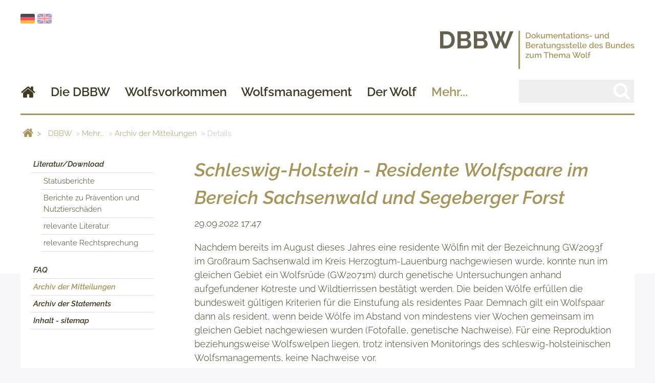

--- FILE ---
content_type: text/html; charset=UTF-8
request_url: https://www.dbb-wolf.de/mehr/pressemitteilungen/details/schleswig-holstein-residente-wolfspaare-im-bereich-sachsenwald-und-segeberger-forst
body_size: 6209
content:
<!DOCTYPE html>
<html lang="de">
<head>
<meta charset="UTF-8">
<title>Schleswig-Holstein - Residente Wolfspaare im Bereich Sachsenwald und Segeberger Forst - DBBW</title>
<base href="https://www.dbb-wolf.de/">
<meta name="robots" content="index,follow">
<meta name="description" content="Nachdem bereits im August dieses Jahres eine residente Wölfin mit der Bezeichnung GW2093f im Großraum Sachsenwald im Kreis Herzogtum-Lauenburg nachgewiesen wurde, konnte nun im gleichen Gebiet ein Wolfsrüde (GW2071m) durch genetische Untersuchungen anhand aufgefundener Kotreste und Wildtierrissen bestätigt werden. Die beiden Wölfe erfüllen die bundesweit gültigen Kriterien für die Einstufung als residentes Paar. Demnach gilt ein Wolfspaar dann als resident, wenn beide Wölfe im Abstand von mindestens vier Wochen gemeinsam im gleichen Gebiet nachgewiesen wurden (Fotofalle, genetische Nachweise).">
<meta name="keywords" content="">
<meta name="generator" content="Contao Open Source CMS">
<meta name="viewport" content="width=device-width, initial-scale=1">
<!-- <link href="https://fonts.googleapis.com/css?family=Lato:300i|Raleway:300,300i,600,600i" rel="stylesheet"> -->
<link rel="stylesheet" href="assets/css/columns.css,magnific-popup.css,magnific-popup-custom.css,styles....-c5f7822d.css">
<script src="assets/js/jquery.min.js,jquery.magnific-popup.min.js,init-magnific-popup.j...-8c408f2e.js"></script>
<!--[if lt IE 9]><script src="assets/html5shiv//html5shiv-printshiv.min.js"></script><![endif]-->
<script>var isLoaded=function(argument){document.body.classList.remove('is-loading')}
window.onload=isLoaded</script>
</head>
<body id="top" class="mac chrome blink ch131 layout-2-col-left is-loading">
<div class="st-container st-effect-1">
<nav class="st-menu">
<div class="inside">
<div id="offcanvas-sidebar">
<div class="inside container">
<div class="mod_search block" id="header-search">
<form action="suche" method="get">
<div class="formbody">
<input type="hidden" name="id" value="47">
<label for="ctrl_keywords_47" class="invisible">Suchbegriffe</label>
<input type="search" name="keywords" id="ctrl_keywords_47" class="text" value="">
<button type="submit" id="ctrl_submit_47" class="submit" value="Suchen">
<svg width="47" height="43" viewBox="0 0 1792 1792" xmlns="http://www.w3.org/2000/svg"><path d="M1216 832q0-185-131.5-316.5t-316.5-131.5-316.5 131.5-131.5 316.5 131.5 316.5 316.5 131.5 316.5-131.5 131.5-316.5zm512 832q0 52-38 90t-90 38q-54 0-90-38l-343-342q-179 124-399 124-143 0-273.5-55.5t-225-150-150-225-55.5-273.5 55.5-273.5 150-225 225-150 273.5-55.5 273.5 55.5 225 150 150 225 55.5 273.5q0 220-124 399l343 343q37 37 37 90z" fill="#fff"></path></svg>
</button>
</div>
</form>
</div>
<!-- indexer::stop -->
<nav class="mod_navigation nav_main nav_aside block">
<a href="mehr/pressemitteilungen/details/schleswig-holstein-residente-wolfspaare-im-bereich-sachsenwald-und-segeberger-forst#skipNavigation44" class="invisible">Navigation überspringen</a>
<ul class="level_1">
<li class="home hide_breadcrumb first">
<a href="./" title="Die offizielle Seite der DBBW, der Dokumentations- und Beratungsstelle des Bundes zum Thema Wolf" class="home hide_breadcrumb first">
<div class="inner">Home</div></a></li>
<li class="submenu">
<a href="die-dbbw" title="Die DBBW" class="submenu" aria-haspopup="true">
<div class="inner">Die DBBW</div></a>
<ul class="level_2">
<li class="first">
<a href="die-dbbw/projekt" title="DBBW Kurzvorstellung" class="first">
<div class="inner">Projekt</div></a></li>
<li>
<a href="die-dbbw/partner" title="Partner der DBBW">
<div class="inner">Partner</div></a></li>
<li class="last">
<a href="die-dbbw/aufgaben" title="Aufgaben der DBBW" class="last">
<div class="inner">Aufgaben</div></a></li>
</ul>
</li>
<li class="submenu">
<a href="Wolfsvorkommen" title="Wolfsvorkommen" class="submenu" aria-haspopup="true">
<div class="inner">Wolfsvorkommen</div></a>
<ul class="level_2">
<li class="submenu first">
<a href="Wolfsvorkommen/besetzte-Rasterzellen" title="Nachweise in Deutschland" class="submenu first" aria-haspopup="true">
<div class="inner">Nachweise in Deutschland</div></a>
<ul class="level_3">
<li class="first last">
<a href="Wolfsvorkommen/besetzte-Rasterzellen" title="Wolfsvorkommen - besetzte Rasterzellen" class="first last">
<div class="inner">Karte besetzter Rasterzellen</div></a></li>
</ul>
</li>
<li class="submenu">
<a href="wolfsvorkommen/territorien" title="Bestätigte Wolfsterritorien in Deutschland" class="submenu" aria-haspopup="true">
<div class="inner">Bestätigte Territorien</div></a>
<ul class="level_3">
<li class="first">
<a href="Wolfsvorkommen/territorien/karte-der-territorien" title="Karte der Territorien" class="first">
<div class="inner">Karte der Territorien</div></a></li>
<li>
<a href="Wolfsvorkommen/territorien/liste-nach-bundesland" title="Liste nach Bundesländern">
<div class="inner">Liste nach Bundesländern</div></a></li>
<li>
<a href="Wolfsvorkommen/territorien/status-und-reproduktion" title="Status und Reproduktion">
<div class="inner">Status und Reproduktion</div></a></li>
<li>
<a href="Wolfsvorkommen/territorien/entwicklung-der-rudel" title="Entwicklung">
<div class="inner">Entwicklung seit 2000</div></a></li>
<li>
<a href="Wolfsvorkommen/territorien/entwicklung-diagramm" title="Entwicklung der Wolfspopulation seit 2000">
<div class="inner">Entwicklung - Diagramm</div></a></li>
<li>
<a href="Wolfsvorkommen/territorien/zusammenfassung" title="Zusammenfassung">
<div class="inner">Zusammenfassung</div></a></li>
<li class="last">
<a href="Wolfsvorkommen/territorien/aktualisierungen" title="Aktualisierung der bestätigten Territorien" class="last">
<div class="inner">Aktualisierung der bestätigten Territorien</div></a></li>
</ul>
</li>
<li class="submenu last">
<a href="Totfunde" title="Totfunde" class="submenu last" aria-haspopup="true">
<div class="inner">Totfunde</div></a>
<ul class="level_3">
<li class="first">
<a href="totfunde/aktuelle-ereignisse" title="Aktuelle Ereignisse" class="first">
<div class="inner">Aktuelle Ereignisse</div></a></li>
<li>
<a href="totfunde/karte" title="Karte der Totfunde">
<div class="inner">Karte der Totfunde</div></a></li>
<li>
<a href="totfunde/auflistung-nach-jahren" title="Auflistung nach Jahren">
<div class="inner">Auflistung nach Jahren</div></a></li>
<li>
<a href="totfunde/totfunde-nach-bundeslaendern" title="Auflistung nach Bundesländern">
<div class="inner">Totfunde nach Bundesländern</div></a></li>
<li class="last">
<a href="totfunde/statistik-der-todesursachen" title="Statistik der Todesursachen" class="last">
<div class="inner">Statistik der Todesursachen</div></a></li>
</ul>
</li>
</ul>
</li>
<li class="submenu">
<a href="Wolfsmanagement/wolfsmanagement" title="Wolfsmanagement, Monitoring und Herdenschutz in Deutschland" class="submenu" aria-haspopup="true">
<div class="inner">Wolfsmanagement</div></a>
<ul class="level_2">
<li class="submenu first">
<a href="Wolfsmanagement/wolfsmanagement" title="Wolfsmanagement" class="submenu first" aria-haspopup="true">
<div class="inner">Wolfsmanagement</div></a>
<ul class="level_3">
<li class="first">
<a href="Wolfsmanagement/Bundesl%C3%A4nder/umgang-mit-auffaelligen-woelfen" title="Auffällige Wölfe" class="first">
<div class="inner">Auffällige Wölfe</div></a></li>
<li class="last">
<a href="Wolfsmanagement/Bundesl%C3%A4nder/umgang-mit-hybriden" title="Umgang mit Hybriden" class="last">
<div class="inner">Umgang mit Hybriden</div></a></li>
</ul>
</li>
<li class="submenu">
<a href="Wolfsmanagement/bundeslaender/ansprechpartner" title="Ansprechpartner" class="submenu" aria-haspopup="true">
<div class="inner">Management der Bundesländer</div></a>
<ul class="level_3">
<li class="first">
<a href="Wolfsmanagement/bundeslaender/ansprechpartner" title="Ansprechpartner in den Bundesländern" class="first">
<div class="inner">Ansprechpartner</div></a></li>
<li>
<a href="Wolfsmanagement/bundeslaender/managementplaene" title="Wolfsmanagement - Managementpläne der Bundesländer">
<div class="inner">Managementpläne</div></a></li>
<li>
<a href="Management/Bundesl%C3%A4nder/verordnungen" title="Wolfsmanagement - Verordnungen der Bundesländer">
<div class="inner">Verordnungen & Richtlinien</div></a></li>
<li class="last">
<a href="Wolfsmanagement/bundeslaender/links-zu-laender-webseiten" title="Links zu Länder-Webseiten" class="last">
<div class="inner">Links zu Länder-Webseiten</div></a></li>
</ul>
</li>
<li class="submenu">
<a href="Wolfsmanagement/herdenschutz" title="Herdenschutz" class="submenu" aria-haspopup="true">
<div class="inner">Herdenschutz</div></a>
<ul class="level_3">
<li class="first">
<a href="Wolfsmanagement/herdenschutz/schadensbegutachtung" title="Schadensbegutachtung" class="first">
<div class="inner">Schadensbegutachtung</div></a></li>
<li>
<a href="wolfsmanagement/herdenschutz/praeventions-_und_ausgleichszahlungen" title="Präventions- und Ausgleichszahlungen">
<div class="inner">Ausgleichszahlungen</div></a></li>
<li class="last">
<a href="wolfsmanagement/herdenschutz/schadensstatistik" title="Bundesweite Schadensstatistik" class="last">
<div class="inner">Schadensstatistik</div></a></li>
</ul>
</li>
<li class="submenu last">
<a href="Wolfsmanagement/monitoring" title="Informationen zum Wolfsmonitoring" class="submenu last" aria-haspopup="true">
<div class="inner">Monitoring</div></a>
<ul class="level_3">
<li class="first">
<a href="Wolfsmanagement/monitoring/scalp-kriterien" title="SCALP-Kriterien" class="first">
<div class="inner">SCALP-Kriterien</div></a></li>
<li>
<a href="Wolfsmanagement/monitoring/monitoring" title="Wolfsmonitoring">
<div class="inner">Monitoringstandards</div></a></li>
<li>
<a href="Wolfsmanagement/monitoring/genetische-untersuchungen" title="Genetische Untersuchungen am Wolf">
<div class="inner">Genetische Untersuchungen</div></a></li>
<li class="last">
<a href="Wolfsmanagement/monitoring/totfunduntersuchungen" title="Totfunduntersuchungen am Wolf" class="last">
<div class="inner">Totfunduntersuchungen</div></a></li>
</ul>
</li>
</ul>
</li>
<li class="submenu">
<a href="Wolf_Steckbrief" title="Kurzinformationen zum Wolf" class="submenu" aria-haspopup="true">
<div class="inner">Der Wolf</div></a>
<ul class="level_2">
<li class="first">
<a href="Wolf_Steckbrief/portrait" title="Portrait des europäischen Grauwolfes" class="first">
<div class="inner">Portrait</div></a></li>
<li>
<a href="Wolf_Steckbrief/verbreitung" title="Verbreitung des Wolfes">
<div class="inner">Verbreitung</div></a></li>
<li>
<a href="Wolf_Steckbrief/schutzstatus" title="Schutzstatus des Wolfes">
<div class="inner">Schutzstatus</div></a></li>
<li class="submenu last">
<a href="Wolf_Steckbrief/bildergalerie/wolfbilder" title="Bildgalerie" class="submenu last" aria-haspopup="true">
<div class="inner">Bildergalerie</div></a>
<ul class="level_3">
<li class="first">
<a href="Wolf_Steckbrief/bildergalerie/wolfbilder" title="Bildgalerie" class="first">
<div class="inner">Wolfsbilder</div></a></li>
<li class="last">
<a href="Wolf_Steckbrief/bildergalerie/fotofallenbilder" title="Bildgalerie" class="last">
<div class="inner">Fotofallenbilder</div></a></li>
</ul>
</li>
</ul>
</li>
<li class="submenu trail last">
<a href="mehr/literatur-download" title="Downloads, Literatur zum Wolf, FAQs" class="submenu trail last" aria-haspopup="true">
<div class="inner">Mehr...</div></a>
<ul class="level_2">
<li class="submenu first">
<a href="mehr/literatur-download" title="Literatur/Download" class="submenu first" aria-haspopup="true">
<div class="inner">Literatur/Download</div></a>
<ul class="level_3">
<li class="first">
<a href="mehr/literatur-download/statusberichte" title="Statusberichte" class="first">
<div class="inner">Statusberichte</div></a></li>
<li>
<a href="mehr/literatur-download/berichte-zu-praevention-und-nutztierschaeden" title="Berichte zu Prävention und Nutztierschäden">
<div class="inner">Berichte zu Prävention und Nutztierschäden</div></a></li>
<li>
<a href="mehr/relevante-literatur" title="relevante Literatur">
<div class="inner">relevante Literatur</div></a></li>
<li class="last">
<a href="mehr/literatur-download/relevante-rechtsprechung" title="relevante Rechtsprechung" class="last">
<div class="inner">relevante Rechtsprechung</div></a></li>
</ul>
</li>
<li>
<a href="mehr/faq" title="FAQ">
<div class="inner">FAQ</div></a></li>
<li class="trail">
<a href="mehr/pressemitteilungen" title="Archiv der Mitteilungen" class="trail">
<div class="inner">Archiv der Mitteilungen</div></a></li>
<li>
<a href="mehr/archiv-der-statements" title="Archiv der Statements">
<div class="inner">Archiv der Statements</div></a></li>
<li class="last">
<a href="mehr/inhalt" title="Inhalt - sitemap" class="last">
<div class="inner">Inhalt - sitemap</div></a></li>
</ul>
</li>
</ul>
<span id="skipNavigation44" class="invisible"></span>
</nav>
<!-- indexer::continue -->
</div>
</div>
</div>
</nav>
<!-- content push wrapper -->
<div class="st-pusher">
<div class="st-content"><!-- this is the wrapper for the content -->
<div class="st-content-inner"><!-- extra div for emulating position:fixed of the menu -->
<div id="wrapper">
<header id="header" class="header">
<div class="container">
<div class="header-nav">
<div class="flags" style="display:inline;float:left;position:relative;top:20px;">
<a href="https://www.dbb-wolf.de"><img src="files/dist/images/icons/flag_de.png" width="28" title="Deutsch" style="opacity:1;"></a>
<a href="https://www.dbb-wolf.de/home"><img src="files/dist/images/icons/flag_en.png" width="28" title="English" style="opacity:0.6;"></a>
</div>
<div class="offcanvas-toggle">
<div class="menu-burger">
<span class="burger-line bread top"></span>
<span class="burger-line meat"></span>
<span class="burger-line bread bottom"></span>
</div>
</div>
<div class="ce_image logo block">
<figure class="image_container">
<a href="./">
<img src="files/dist/images/dbbw-logo/Logo-bold.svg" alt="">
</a>
</figure>
</div>
<div  class="ce_rsce_wrapper_open wrapper-nav-search">
<div class="row">
<!-- indexer::stop -->
<nav class="mod_navigation nav_main block" id="nav_main">
<a href="mehr/pressemitteilungen/details/schleswig-holstein-residente-wolfspaare-im-bereich-sachsenwald-und-segeberger-forst#skipNavigation1" class="invisible">Navigation überspringen</a>
<ul class="level_1">
<li class="home hide_breadcrumb first">
<a href="./" title="Die offizielle Seite der DBBW, der Dokumentations- und Beratungsstelle des Bundes zum Thema Wolf" class="home hide_breadcrumb first">Home</a>
</li>
<li class="submenu">
<a href="die-dbbw" title="Die DBBW" class="submenu" aria-haspopup="true">Die DBBW</a>
<ul class="level_2">
<li class="first">
<a href="die-dbbw/projekt" title="DBBW Kurzvorstellung" class="first">Projekt</a>
</li>
<li>
<a href="die-dbbw/partner" title="Partner der DBBW">Partner</a>
</li>
<li class="last">
<a href="die-dbbw/aufgaben" title="Aufgaben der DBBW" class="last">Aufgaben</a>
</li>
</ul>
</li>
<li class="submenu">
<a href="Wolfsvorkommen" title="Wolfsvorkommen" class="submenu" aria-haspopup="true">Wolfsvorkommen</a>
<ul class="level_2">
<li class="submenu first">
<a href="Wolfsvorkommen/besetzte-Rasterzellen" title="Nachweise in Deutschland" class="submenu first" aria-haspopup="true">Nachweise in Deutschland</a>
<ul class="level_3">
<li class="first last">
<a href="Wolfsvorkommen/besetzte-Rasterzellen" title="Wolfsvorkommen - besetzte Rasterzellen" class="first last">Karte besetzter Rasterzellen</a>
</li>
</ul>
</li>
<li class="submenu">
<a href="wolfsvorkommen/territorien" title="Bestätigte Wolfsterritorien in Deutschland" class="submenu" aria-haspopup="true">Bestätigte Territorien</a>
<ul class="level_3">
<li class="first">
<a href="Wolfsvorkommen/territorien/karte-der-territorien" title="Karte der Territorien" class="first">Karte der Territorien</a>
</li>
<li>
<a href="Wolfsvorkommen/territorien/liste-nach-bundesland" title="Liste nach Bundesländern">Liste nach Bundesländern</a>
</li>
<li>
<a href="Wolfsvorkommen/territorien/status-und-reproduktion" title="Status und Reproduktion">Status und Reproduktion</a>
</li>
<li>
<a href="Wolfsvorkommen/territorien/entwicklung-der-rudel" title="Entwicklung">Entwicklung seit 2000</a>
</li>
<li>
<a href="Wolfsvorkommen/territorien/entwicklung-diagramm" title="Entwicklung der Wolfspopulation seit 2000">Entwicklung - Diagramm</a>
</li>
<li>
<a href="Wolfsvorkommen/territorien/zusammenfassung" title="Zusammenfassung">Zusammenfassung</a>
</li>
<li class="last">
<a href="Wolfsvorkommen/territorien/aktualisierungen" title="Aktualisierung der bestätigten Territorien" class="last">Aktualisierung der bestätigten Territorien</a>
</li>
</ul>
</li>
<li class="submenu last">
<a href="Totfunde" title="Totfunde" class="submenu last" aria-haspopup="true">Totfunde</a>
<ul class="level_3">
<li class="first">
<a href="totfunde/aktuelle-ereignisse" title="Aktuelle Ereignisse" class="first">Aktuelle Ereignisse</a>
</li>
<li>
<a href="totfunde/karte" title="Karte der Totfunde">Karte der Totfunde</a>
</li>
<li>
<a href="totfunde/auflistung-nach-jahren" title="Auflistung nach Jahren">Auflistung nach Jahren</a>
</li>
<li>
<a href="totfunde/totfunde-nach-bundeslaendern" title="Auflistung nach Bundesländern">Totfunde nach Bundesländern</a>
</li>
<li class="last">
<a href="totfunde/statistik-der-todesursachen" title="Statistik der Todesursachen" class="last">Statistik der Todesursachen</a>
</li>
</ul>
</li>
</ul>
</li>
<li class="submenu">
<a href="Wolfsmanagement/wolfsmanagement" title="Wolfsmanagement, Monitoring und Herdenschutz in Deutschland" class="submenu" aria-haspopup="true">Wolfsmanagement</a>
<ul class="level_2">
<li class="submenu first">
<a href="Wolfsmanagement/wolfsmanagement" title="Wolfsmanagement" class="submenu first" aria-haspopup="true">Wolfsmanagement</a>
<ul class="level_3">
<li class="first">
<a href="Wolfsmanagement/Bundesl%C3%A4nder/umgang-mit-auffaelligen-woelfen" title="Auffällige Wölfe" class="first">Auffällige Wölfe</a>
</li>
<li class="last">
<a href="Wolfsmanagement/Bundesl%C3%A4nder/umgang-mit-hybriden" title="Umgang mit Hybriden" class="last">Umgang mit Hybriden</a>
</li>
</ul>
</li>
<li class="submenu">
<a href="Wolfsmanagement/bundeslaender/ansprechpartner" title="Ansprechpartner" class="submenu" aria-haspopup="true">Management der Bundesländer</a>
<ul class="level_3">
<li class="first">
<a href="Wolfsmanagement/bundeslaender/ansprechpartner" title="Ansprechpartner in den Bundesländern" class="first">Ansprechpartner</a>
</li>
<li>
<a href="Wolfsmanagement/bundeslaender/managementplaene" title="Wolfsmanagement - Managementpläne der Bundesländer">Managementpläne</a>
</li>
<li>
<a href="Management/Bundesl%C3%A4nder/verordnungen" title="Wolfsmanagement - Verordnungen der Bundesländer">Verordnungen & Richtlinien</a>
</li>
<li class="last">
<a href="Wolfsmanagement/bundeslaender/links-zu-laender-webseiten" title="Links zu Länder-Webseiten" class="last">Links zu Länder-Webseiten</a>
</li>
</ul>
</li>
<li class="submenu">
<a href="Wolfsmanagement/herdenschutz" title="Herdenschutz" class="submenu" aria-haspopup="true">Herdenschutz</a>
<ul class="level_3">
<li class="first">
<a href="Wolfsmanagement/herdenschutz/schadensbegutachtung" title="Schadensbegutachtung" class="first">Schadensbegutachtung</a>
</li>
<li>
<a href="wolfsmanagement/herdenschutz/praeventions-_und_ausgleichszahlungen" title="Präventions- und Ausgleichszahlungen">Ausgleichszahlungen</a>
</li>
<li class="last">
<a href="wolfsmanagement/herdenschutz/schadensstatistik" title="Bundesweite Schadensstatistik" class="last">Schadensstatistik</a>
</li>
</ul>
</li>
<li class="submenu last">
<a href="Wolfsmanagement/monitoring" title="Informationen zum Wolfsmonitoring" class="submenu last" aria-haspopup="true">Monitoring</a>
<ul class="level_3">
<li class="first">
<a href="Wolfsmanagement/monitoring/scalp-kriterien" title="SCALP-Kriterien" class="first">SCALP-Kriterien</a>
</li>
<li>
<a href="Wolfsmanagement/monitoring/monitoring" title="Wolfsmonitoring">Monitoringstandards</a>
</li>
<li>
<a href="Wolfsmanagement/monitoring/genetische-untersuchungen" title="Genetische Untersuchungen am Wolf">Genetische Untersuchungen</a>
</li>
<li class="last">
<a href="Wolfsmanagement/monitoring/totfunduntersuchungen" title="Totfunduntersuchungen am Wolf" class="last">Totfunduntersuchungen</a>
</li>
</ul>
</li>
</ul>
</li>
<li class="submenu">
<a href="Wolf_Steckbrief" title="Kurzinformationen zum Wolf" class="submenu" aria-haspopup="true">Der Wolf</a>
<ul class="level_2">
<li class="first">
<a href="Wolf_Steckbrief/portrait" title="Portrait des europäischen Grauwolfes" class="first">Portrait</a>
</li>
<li>
<a href="Wolf_Steckbrief/verbreitung" title="Verbreitung des Wolfes">Verbreitung</a>
</li>
<li>
<a href="Wolf_Steckbrief/schutzstatus" title="Schutzstatus des Wolfes">Schutzstatus</a>
</li>
<li class="submenu last">
<a href="Wolf_Steckbrief/bildergalerie/wolfbilder" title="Bildgalerie" class="submenu last" aria-haspopup="true">Bildergalerie</a>
<ul class="level_3">
<li class="first">
<a href="Wolf_Steckbrief/bildergalerie/wolfbilder" title="Bildgalerie" class="first">Wolfsbilder</a>
</li>
<li class="last">
<a href="Wolf_Steckbrief/bildergalerie/fotofallenbilder" title="Bildgalerie" class="last">Fotofallenbilder</a>
</li>
</ul>
</li>
</ul>
</li>
<li class="submenu trail last">
<a href="mehr/literatur-download" title="Downloads, Literatur zum Wolf, FAQs" class="submenu trail last" aria-haspopup="true">Mehr...</a>
<ul class="level_2">
<li class="submenu first">
<a href="mehr/literatur-download" title="Literatur/Download" class="submenu first" aria-haspopup="true">Literatur/Download</a>
<ul class="level_3">
<li class="first">
<a href="mehr/literatur-download/statusberichte" title="Statusberichte" class="first">Statusberichte</a>
</li>
<li>
<a href="mehr/literatur-download/berichte-zu-praevention-und-nutztierschaeden" title="Berichte zu Prävention und Nutztierschäden">Berichte zu Prävention und Nutztierschäden</a>
</li>
<li>
<a href="mehr/relevante-literatur" title="relevante Literatur">relevante Literatur</a>
</li>
<li class="last">
<a href="mehr/literatur-download/relevante-rechtsprechung" title="relevante Rechtsprechung" class="last">relevante Rechtsprechung</a>
</li>
</ul>
</li>
<li>
<a href="mehr/faq" title="FAQ">FAQ</a>
</li>
<li class="trail">
<a href="mehr/pressemitteilungen" title="Archiv der Mitteilungen" class="trail">Archiv der Mitteilungen</a>
</li>
<li>
<a href="mehr/archiv-der-statements" title="Archiv der Statements">Archiv der Statements</a>
</li>
<li class="last">
<a href="mehr/inhalt" title="Inhalt - sitemap" class="last">Inhalt - sitemap</a>
</li>
</ul>
</li>
</ul>
<span id="skipNavigation1" class="invisible"></span>
</nav>
<!-- indexer::continue -->
<div class="mod_search block" id="header-search">
<form action="suche" method="get">
<div class="formbody">
<input type="hidden" name="id" value="47">
<label for="ctrl_keywords_47" class="invisible">Suchbegriffe</label>
<input type="search" name="keywords" id="ctrl_keywords_47" class="text" value="">
<button type="submit" id="ctrl_submit_47" class="submit" value="Suchen">
<svg width="47" height="43" viewBox="0 0 1792 1792" xmlns="http://www.w3.org/2000/svg"><path d="M1216 832q0-185-131.5-316.5t-316.5-131.5-316.5 131.5-131.5 316.5 131.5 316.5 316.5 131.5 316.5-131.5 131.5-316.5zm512 832q0 52-38 90t-90 38q-54 0-90-38l-343-342q-179 124-399 124-143 0-273.5-55.5t-225-150-150-225-55.5-273.5 55.5-273.5 150-225 225-150 273.5-55.5 273.5 55.5 225 150 150 225 55.5 273.5q0 220-124 399l343 343q37 37 37 90z" fill="#fff"></path></svg>
</button>
</div>
</form>
</div>	</div>
</div>
</div>
</div>
</header>
<div id="Header-tagline">
<div class="inside container">
<!-- indexer::stop -->
<div class="mod_breadcrumb block">
<ul>
<li><img src='files/dist/images/icons/home_arr.png' width=50 > </li>
<li class="first"><a href="" title="DBBW">DBBW</a></li>
<li><a href="mehr/literatur-download" title="Downloads, Literatur zum Wolf, FAQs">Mehr...</a></li>
<li><a href="mehr/pressemitteilungen" title="Archiv der Mitteilungen">Archiv der Mitteilungen</a></li>
<li class="active last">Details</li>
</ul>
</div>
<!-- indexer::continue -->
</div>
</div>
<div id="container">
<div class="container">
<div class="row">
<div id="main">
<div class="mod_article block" id="article-73">
<div class="mod_newsreader block">
<div class="layout_full block">
<h1>Schleswig-Holstein - Residente Wolfspaare im Bereich Sachsenwald und Segeberger Forst</h1>
<p class="info"><time datetime="2022-09-29T17:47:00+02:00">29.09.2022 17:47</time>  </p>
<div class="ce_text block">
<p>Nachdem bereits im August dieses Jahres eine residente Wölfin mit der Bezeichnung GW2093f im Großraum Sachsenwald im Kreis Herzogtum-Lauenburg nachgewiesen wurde, konnte nun im gleichen Gebiet ein Wolfsrüde (GW2071m) durch genetische Untersuchungen anhand aufgefundener Kotreste und Wildtierrissen bestätigt werden. Die beiden Wölfe erfüllen die bundesweit gültigen Kriterien für die Einstufung als residentes Paar. Demnach gilt ein Wolfspaar dann als resident, wenn beide Wölfe im Abstand von mindestens vier Wochen gemeinsam im gleichen Gebiet nachgewiesen wurden (Fotofalle, genetische Nachweise). Für eine Reproduktion beziehungsweise Wolfswelpen liegen, trotz intensiven Monitorings des schleswig-holsteinischen Wolfsmanagements, keine Nachweise vor.</p>
<p>Aktuelle Fotofallenbilder vom 18. September 2022 belegen zudem das Vorkommen eines Wolfspaares im Bereich des Segeberger Forstes. Nachdem bereits am 25. Juli 2022 und 4. August 2022 jeweils zwei Tiere auf einem Fotofallenbild und einem Video nachgewiesen werden konnten, wurden mit den aktuellen Aufnahmen die Kriterien für eine Einstufung als residentes Paar ebenfalls erfüllt. Auch im Segeberger Forst gibt es bisher keine Hinweise auf Reproduktion.</p>
<p>"Unser Wolfsmanagement funktioniert. Durch unser engmaschiges Monitoring können wir Entwicklungen sehr genau verfolgen und die Öffentlichkeit umgehend und transparent informieren“, erklärte Umweltminister Tobias Goldschmidt.</p>
<p>Durch das Vorkommen zweier residenter Wolfspaare zu diesem Zeitpunkt in Territorien des Landes ist im kommenden Jahr erstmals mit Welpen in Schleswig-Holstein zu rechnen.</p>
<p>Da beide Wolfspaare in Gebieten nachgewiesen wurden, die bereits als Wolfspräventi&shy;onsgebiete ausgewiesen sind, besteht gegenwärtig keine Notwendigkeit, aufgrund der aktuellen Nachweise weitere Wolfspräventionsgebiete auszuweisen. Auch eine Intensivierung der durch das Land geförderten Präventionsanstrengungen ist aktuell nicht notwendig.</p>
<p>Minister für Energiewende, Klimaschutz, Umwelt und Natur</p>
</div>
</div>
<!-- indexer::stop -->
<p class="back"><a href="javascript:history.go(-1)" title="Zurück">Zurück</a></p>
<!-- indexer::continue -->
</div>
</div>
</div>
<aside id="left">
<div class="row">
<!-- indexer::stop -->
<nav class="mod_navigation nav_aside block" id="nav_sub">
<a href="mehr/pressemitteilungen/details/schleswig-holstein-residente-wolfspaare-im-bereich-sachsenwald-und-segeberger-forst#skipNavigation21" class="invisible">Navigation überspringen</a>
<ul class="level_1">
<li class="submenu first">
<a href="mehr/literatur-download" title="Literatur/Download" class="submenu first" aria-haspopup="true">
<div class="inner">Literatur/Download</div></a>
<ul class="level_2">
<li class="first">
<a href="mehr/literatur-download/statusberichte" title="Statusberichte" class="first">
<div class="inner">Statusberichte</div></a></li>
<li>
<a href="mehr/literatur-download/berichte-zu-praevention-und-nutztierschaeden" title="Berichte zu Prävention und Nutztierschäden">
<div class="inner">Berichte zu Prävention und Nutztierschäden</div></a></li>
<li>
<a href="mehr/relevante-literatur" title="relevante Literatur">
<div class="inner">relevante Literatur</div></a></li>
<li class="last">
<a href="mehr/literatur-download/relevante-rechtsprechung" title="relevante Rechtsprechung" class="last">
<div class="inner">relevante Rechtsprechung</div></a></li>
</ul>
</li>
<li>
<a href="mehr/faq" title="FAQ">
<div class="inner">FAQ</div></a></li>
<li class="trail">
<a href="mehr/pressemitteilungen" title="Archiv der Mitteilungen" class="trail">
<div class="inner">Archiv der Mitteilungen</div></a></li>
<li>
<a href="mehr/archiv-der-statements" title="Archiv der Statements">
<div class="inner">Archiv der Statements</div></a></li>
<li class="last">
<a href="mehr/inhalt" title="Inhalt - sitemap" class="last">
<div class="inner">Inhalt - sitemap</div></a></li>
</ul>
<span id="skipNavigation21" class="invisible"></span>
</nav>
<!-- indexer::continue -->
</div>
</aside>
</div>
</div>
</div>
</div>
<footer id="footer">
<div class="centered-wrapper ce_rsce_oneo_centered_wrapper_start  -background-color-1" style=" ">
<div class="centered-wrapper-inner container">
<div class="row">
<div class="ce_gallery gallery_logos block" id="myfooter">
<ul class="cols_5">
<li class="row_0 row_first row_last even col_0 col_first">
<figure class="image_container">
<a href="https://www.bfn.de/" target="_blank" rel="noreferrer noopener">
<img src="assets/images/f/Logo_BfN_2022-89ed9336.jpg" width="223" height="95" alt="">
</a>
</figure>
</li>
<li class="row_0 row_first row_last even col_1">
<figure class="image_container">
<a href="http://www.izw-berlin.de" title="Leibniz-Institut für Zoo- und Wildtierforschung (IZW)" target="_blank" rel="noreferrer noopener">
<img src="assets/images/a/logo-izw-27a574dc.jpg" width="152" height="95" alt="">
</a>
</figure>
</li>
<li class="row_0 row_first row_last even col_2">
<figure class="image_container">
<a href="http://www.lupus-institut.de" target="_blank" rel="noreferrer noopener">
<img src="assets/images/1/Logo_Lupus-01f0d0de.jpg" width="169" height="95" alt="">
</a>
</figure>
</li>
<li class="row_0 row_first row_last even col_3">
<figure class="image_container">
<a href="files/publisher/allgemeines/Logos/Logo_BMU_2025.jpg" data-lightbox="lb436">
<img src="assets/images/0/Logo_BMU_2025-a0a60e76.jpg" width="209" height="95" alt="">
</a>
</figure>
</li>
<li class="row_0 row_first row_last even col_4 col_last">
<figure class="image_container">
<a href="https://www.senckenberg.de/de/" target="_blank" rel="noreferrer noopener">
<img src="assets/images/4/Logo_Senckenberg_DE_2025_blau-db803a83.jpg" width="290" height="95" alt="">
</a>
</figure>
</li>
</ul>
</div>
</div>
</div>
</div>
<div class="centered-wrapper ce_rsce_oneo_centered_wrapper_start footer-last  -background-color-3" style=" ">
<div class="centered-wrapper-inner container">
<div class="row">
<div class="ce_text copyright block">
<p>© 2026 | DBBW – Dokumentations- und Beratungsstelle des Bundes zum Thema Wolf</p>
</div>
<!-- indexer::stop -->
<nav class="mod_customnav block" id="nav_footer">
<a href="mehr/pressemitteilungen/details/schleswig-holstein-residente-wolfspaare-im-bereich-sachsenwald-und-segeberger-forst#skipNavigation33" class="invisible">Navigation überspringen</a>
<ul class="level_1">
<li class="first">
<a href="impressum" title="Impressum" class="first">
<div class="inner">Impressum</div></a></li>
<li>
<a href="datenschutz" title="Datenschutz">
<div class="inner">Datenschutz</div></a></li>
<li class="last">
<a href="login" title="Login" class="last">
<div class="inner">Login</div></a></li>
</ul>
<span id="skipNavigation33" class="invisible"></span>
</nav>
<!-- indexer::continue -->
</div>
</div>
</div>
</footer>
</div><!-- /st-content-inner -->
</div><!-- /st-content -->
</div><!-- /st-pusher -->
</div><!-- /st-container -->
<script>jQuery(document).ready(function($){ContaoMagnificPopup.init({})})</script>
<script src="assets/jquery-ui/js/jquery-ui.min.js?v=1.13.2"></script>
<script>jQuery(function($){$(document).accordion({heightStyle:'content',header:'.toggler',collapsible:!0,create:function(event,ui){ui.header.addClass('active');$('.toggler').attr('tabindex',0)},activate:function(event,ui){ui.newHeader.addClass('active');ui.oldHeader.removeClass('active');$('.toggler').attr('tabindex',0)}})})</script>
<script src="files/dist/js/main.js" async></script>
<script type="application/ld+json">
{
    "@context": "https:\/\/schema.org",
    "@graph": [
        {
            "@type": "WebPage"
        },
        {
            "@id": "#\/schema\/news\/181",
            "@type": "NewsArticle",
            "author": {
                "@type": "Person",
                "name": "Markus Ritz"
            },
            "datePublished": "2022-09-29T17:47:00+02:00",
            "description": "Nachdem bereits im August dieses Jahres eine residente Wölfin mit der Bezeichnung GW2093f im Großraum Sachsenwald im Kreis Herzogtum-Lauenburg nachgewiesen wurde, konnte nun im gleichen Gebiet ein Wolfsrüde (GW2071m) durch genetische Untersuchungen anhand aufgefundener Kotreste und Wildtierrissen bestätigt werden. Die beiden Wölfe erfüllen die bundesweit gültigen Kriterien für die Einstufung als residentes Paar. Demnach gilt ein Wolfspaar dann als resident, wenn beide Wölfe im Abstand von mindestens vier Wochen gemeinsam im gleichen Gebiet nachgewiesen wurden (Fotofalle, genetische Nachweise).",
            "headline": "Schleswig-Holstein - Residente Wolfspaare im Bereich Sachsenwald und Segeberger Forst",
            "text": "Nachdem bereits im August dieses Jahres eine residente Wölfin mit der Bezeichnung GW2093f im Großraum Sachsenwald im Kreis Herzogtum-Lauenburg nachgewiesen wurde, konnte nun im gleichen Gebiet ein Wolfsrüde (GW2071m) durch genetische Untersuchungen anhand aufgefundener Kotreste und Wildtierrissen bestätigt werden. Die beiden Wölfe erfüllen die bundesweit gültigen Kriterien für die Einstufung als residentes Paar. Demnach gilt ein Wolfspaar dann als resident, wenn beide Wölfe im Abstand von mindestens vier Wochen gemeinsam im gleichen Gebiet nachgewiesen wurden (Fotofalle, genetische Nachweise). Für eine Reproduktion beziehungsweise Wolfswelpen liegen, trotz intensiven Monitorings des schleswig-holsteinischen Wolfsmanagements, keine Nachweise vor.\nAktuelle Fotofallenbilder vom 18. September 2022 belegen zudem das Vorkommen eines Wolfspaares im Bereich des Segeberger Forstes. Nachdem bereits am 25. Juli 2022 und 4. August 2022 jeweils zwei Tiere auf einem Fotofallenbild und einem Video nachgewiesen werden konnten, wurden mit den aktuellen Aufnahmen die Kriterien für eine Einstufung als residentes Paar ebenfalls erfüllt. Auch im Segeberger Forst gibt es bisher keine Hinweise auf Reproduktion.\n\"Unser Wolfsmanagement funktioniert. Durch unser engmaschiges Monitoring können wir Entwicklungen sehr genau verfolgen und die Öffentlichkeit umgehend und transparent informieren“, erklärte Umweltminister Tobias Goldschmidt.\nDurch das Vorkommen zweier residenter Wolfspaare zu diesem Zeitpunkt in Territorien des Landes ist im kommenden Jahr erstmals mit Welpen in Schleswig-Holstein zu rechnen.\nDa beide Wolfspaare in Gebieten nachgewiesen wurden, die bereits als Wolfspräventi­onsgebiete ausgewiesen sind, besteht gegenwärtig keine Notwendigkeit, aufgrund der aktuellen Nachweise weitere Wolfspräventionsgebiete auszuweisen. Auch eine Intensivierung der durch das Land geförderten Präventionsanstrengungen ist aktuell nicht notwendig.\nMinister für Energiewende, Klimaschutz, Umwelt und Natur",
            "url": "mehr\/pressemitteilungen\/details\/schleswig-holstein-residente-wolfspaare-im-bereich-sachsenwald-und-segeberger-forst"
        }
    ]
}
</script>
<script type="application/ld+json">
{
    "@context": "https:\/\/schema.contao.org",
    "@graph": [
        {
            "@type": "Page",
            "fePreview": false,
            "groups": [],
            "noSearch": false,
            "pageId": 28,
            "protected": false,
            "title": "Schleswig-Holstein - Residente Wolfspaare im Bereich Sachsenwald und Segeberger Forst"
        }
    ]
}
</script></body>
</html>

--- FILE ---
content_type: text/css
request_url: https://www.dbb-wolf.de/assets/css/columns.css,magnific-popup.css,magnific-popup-custom.css,styles....-c5f7822d.css
body_size: 15101
content:
.rs-columns {
  clear: both;
  display: inline-block;
  width: 100%;
}

.rs-column {
  float: left;
  width: 100%;
  margin-top: 7.69231%;
  margin-right: 7.69231%;
}
.rs-column.-large-first {
  clear: left;
}
.rs-column.-large-last {
  margin-right: -5px;
}
.rs-column.-large-first-row {
  margin-top: 0;
}
.rs-column.-large-col-1-1 {
  width: 100%;
}
.rs-column.-large-col-2-1 {
  width: 46.15385%;
}
.rs-column.-large-col-2-2 {
  width: 100%;
}
.rs-column.-large-col-3-1 {
  width: 28.20513%;
}
.rs-column.-large-col-3-2 {
  width: 64.10256%;
}
.rs-column.-large-col-3-3 {
  width: 100%;
}
.rs-column.-large-col-4-1 {
  width: 19.23077%;
}
.rs-column.-large-col-4-2 {
  width: 46.15385%;
}
.rs-column.-large-col-4-3 {
  width: 73.07692%;
}
.rs-column.-large-col-4-4 {
  width: 100%;
}
.rs-column.-large-col-5-1 {
  width: 13.84615%;
}
.rs-column.-large-col-5-2 {
  width: 35.38462%;
}
.rs-column.-large-col-5-3 {
  width: 56.92308%;
}
.rs-column.-large-col-5-4 {
  width: 78.46154%;
}
.rs-column.-large-col-5-5 {
  width: 100%;
}
.rs-column.-large-col-6-1 {
  width: 10.25641%;
}
.rs-column.-large-col-6-2 {
  width: 28.20513%;
}
.rs-column.-large-col-6-3 {
  width: 46.15385%;
}
.rs-column.-large-col-6-4 {
  width: 64.10256%;
}
.rs-column.-large-col-6-5 {
  width: 82.05128%;
}
.rs-column.-large-col-6-6 {
  width: 100%;
}
@media screen and (max-width: 900px) {
  .rs-column {
    margin-top: 7.69231%;
    margin-right: 7.69231%;
  }
  .rs-column.-large-first {
    clear: none;
  }
  .rs-column.-large-last {
    margin-right: 7.69231%;
  }
  .rs-column.-large-first-row {
    margin-top: 7.69231%;
  }
  .rs-column.-medium-first {
    clear: left;
  }
  .rs-column.-medium-last {
    margin-right: -5px;
  }
  .rs-column.-medium-first-row {
    margin-top: 0;
  }
  .rs-column.-medium-col-1-1 {
    width: 100%;
  }
  .rs-column.-medium-col-2-1 {
    width: 46.15385%;
  }
  .rs-column.-medium-col-2-2 {
    width: 100%;
  }
  .rs-column.-medium-col-3-1 {
    width: 28.20513%;
  }
  .rs-column.-medium-col-3-2 {
    width: 64.10256%;
  }
  .rs-column.-medium-col-3-3 {
    width: 100%;
  }
  .rs-column.-medium-col-4-1 {
    width: 19.23077%;
  }
  .rs-column.-medium-col-4-2 {
    width: 46.15385%;
  }
  .rs-column.-medium-col-4-3 {
    width: 73.07692%;
  }
  .rs-column.-medium-col-4-4 {
    width: 100%;
  }
  .rs-column.-medium-col-5-1 {
    width: 13.84615%;
  }
  .rs-column.-medium-col-5-2 {
    width: 35.38462%;
  }
  .rs-column.-medium-col-5-3 {
    width: 56.92308%;
  }
  .rs-column.-medium-col-5-4 {
    width: 78.46154%;
  }
  .rs-column.-medium-col-5-5 {
    width: 100%;
  }
  .rs-column.-medium-col-6-1 {
    width: 10.25641%;
  }
  .rs-column.-medium-col-6-2 {
    width: 28.20513%;
  }
  .rs-column.-medium-col-6-3 {
    width: 46.15385%;
  }
  .rs-column.-medium-col-6-4 {
    width: 64.10256%;
  }
  .rs-column.-medium-col-6-5 {
    width: 82.05128%;
  }
  .rs-column.-medium-col-6-6 {
    width: 100%;
  }
}
@media screen and (max-width: 599px) {
  .rs-column {
    margin-top: 7.69231%;
    margin-right: 7.69231%;
  }
  .rs-column.-large-last {
    margin-right: 7.69231%;
  }
  .rs-column.-large-first-row {
    margin-top: 7.69231%;
  }
  .rs-column.-medium-first {
    clear: none;
  }
  .rs-column.-medium-last {
    margin-right: 7.69231%;
  }
  .rs-column.-medium-first-row {
    margin-top: 7.69231%;
  }
  .rs-column.-small-first {
    clear: left;
  }
  .rs-column.-small-last {
    margin-right: -5px;
  }
  .rs-column.-small-first-row {
    margin-top: 0;
  }
  .rs-column.-small-col-1-1 {
    width: 100%;
  }
  .rs-column.-small-col-2-1 {
    width: 46.15385%;
  }
  .rs-column.-small-col-2-2 {
    width: 100%;
  }
  .rs-column.-small-col-3-1 {
    width: 28.20513%;
  }
  .rs-column.-small-col-3-2 {
    width: 64.10256%;
  }
  .rs-column.-small-col-3-3 {
    width: 100%;
  }
  .rs-column.-small-col-4-1 {
    width: 19.23077%;
  }
  .rs-column.-small-col-4-2 {
    width: 46.15385%;
  }
  .rs-column.-small-col-4-3 {
    width: 73.07692%;
  }
  .rs-column.-small-col-4-4 {
    width: 100%;
  }
  .rs-column.-small-col-5-1 {
    width: 13.84615%;
  }
  .rs-column.-small-col-5-2 {
    width: 35.38462%;
  }
  .rs-column.-small-col-5-3 {
    width: 56.92308%;
  }
  .rs-column.-small-col-5-4 {
    width: 78.46154%;
  }
  .rs-column.-small-col-5-5 {
    width: 100%;
  }
  .rs-column.-small-col-6-1 {
    width: 10.25641%;
  }
  .rs-column.-small-col-6-2 {
    width: 28.20513%;
  }
  .rs-column.-small-col-6-3 {
    width: 46.15385%;
  }
  .rs-column.-small-col-6-4 {
    width: 64.10256%;
  }
  .rs-column.-small-col-6-5 {
    width: 82.05128%;
  }
  .rs-column.-small-col-6-6 {
    width: 100%;
  }
}

/* Magnific Popup CSS */
.mfp-bg {
  top: 0;
  left: 0;
  width: 100%;
  height: 100%;
  z-index: 1042;
  overflow: hidden;
  position: fixed;
  background: #0b0b0b;
  opacity: 0.8; }

.mfp-wrap {
  top: 0;
  left: 0;
  width: 100%;
  height: 100%;
  z-index: 1043;
  position: fixed;
  outline: none !important;
  -webkit-backface-visibility: hidden; }

.mfp-container {
  text-align: center;
  position: absolute;
  width: 100%;
  height: 100%;
  left: 0;
  top: 0;
  padding: 0 8px;
  box-sizing: border-box; }

.mfp-container:before {
  content: '';
  display: inline-block;
  height: 100%;
  vertical-align: middle; }

.mfp-align-top .mfp-container:before {
  display: none; }

.mfp-content {
  position: relative;
  display: inline-block;
  vertical-align: middle;
  margin: 0 auto;
  text-align: left;
  z-index: 1045; }

.mfp-inline-holder .mfp-content,
.mfp-ajax-holder .mfp-content {
  width: 100%;
  cursor: auto; }

.mfp-ajax-cur {
  cursor: progress; }

.mfp-zoom-out-cur, .mfp-zoom-out-cur .mfp-image-holder .mfp-close {
  cursor: -moz-zoom-out;
  cursor: -webkit-zoom-out;
  cursor: zoom-out; }

.mfp-zoom {
  cursor: pointer;
  cursor: -webkit-zoom-in;
  cursor: -moz-zoom-in;
  cursor: zoom-in; }

.mfp-auto-cursor .mfp-content {
  cursor: auto; }

.mfp-close,
.mfp-arrow,
.mfp-preloader,
.mfp-counter {
  -webkit-user-select: none;
  -moz-user-select: none;
  user-select: none; }

.mfp-loading.mfp-figure {
  display: none; }

.mfp-hide {
  display: none !important; }

.mfp-preloader {
  color: #CCC;
  position: absolute;
  top: 50%;
  width: auto;
  text-align: center;
  margin-top: -0.8em;
  left: 8px;
  right: 8px;
  z-index: 1044; }
  .mfp-preloader a {
    color: #CCC; }
    .mfp-preloader a:hover {
      color: #FFF; }

.mfp-s-ready .mfp-preloader {
  display: none; }

.mfp-s-error .mfp-content {
  display: none; }

button.mfp-close,
button.mfp-arrow {
  overflow: visible;
  cursor: pointer;
  background: transparent;
  border: 0;
  -webkit-appearance: none;
  display: block;
  outline: none;
  padding: 0;
  z-index: 1046;
  box-shadow: none;
  touch-action: manipulation; }

button::-moz-focus-inner {
  padding: 0;
  border: 0; }

.mfp-close {
  width: 44px;
  height: 44px;
  line-height: 44px;
  position: absolute;
  right: 0;
  top: 0;
  text-decoration: none;
  text-align: center;
  opacity: 0.65;
  padding: 0 0 18px 10px;
  color: #FFF;
  font-style: normal;
  font-size: 28px;
  font-family: Arial, Baskerville, monospace; }
  .mfp-close:hover,
  .mfp-close:focus {
    opacity: 1; }
  .mfp-close:active {
    top: 1px; }

.mfp-close-btn-in .mfp-close {
  color: #333; }

.mfp-image-holder .mfp-close,
.mfp-iframe-holder .mfp-close {
  color: #FFF;
  right: -6px;
  text-align: right;
  padding-right: 6px;
  width: 100%; }

.mfp-counter {
  position: absolute;
  top: 0;
  right: 0;
  color: #CCC;
  font-size: 12px;
  line-height: 18px;
  white-space: nowrap; }

.mfp-arrow {
  position: absolute;
  opacity: 0.65;
  margin: 0;
  top: 50%;
  margin-top: -55px;
  padding: 0;
  width: 90px;
  height: 110px;
  -webkit-tap-highlight-color: transparent; }
  .mfp-arrow:active {
    margin-top: -54px; }
  .mfp-arrow:hover,
  .mfp-arrow:focus {
    opacity: 1; }
  .mfp-arrow:before,
  .mfp-arrow:after {
    content: '';
    display: block;
    width: 0;
    height: 0;
    position: absolute;
    left: 0;
    top: 0;
    margin-top: 35px;
    margin-left: 35px;
    border: medium inset transparent; }
  .mfp-arrow:after {
    border-top-width: 13px;
    border-bottom-width: 13px;
    top: 8px; }
  .mfp-arrow:before {
    border-top-width: 21px;
    border-bottom-width: 21px;
    opacity: 0.7; }

.mfp-arrow-left {
  left: 0; }
  .mfp-arrow-left:after {
    border-right: 17px solid #FFF;
    margin-left: 31px; }
  .mfp-arrow-left:before {
    margin-left: 25px;
    border-right: 27px solid #3F3F3F; }

.mfp-arrow-right {
  right: 0; }
  .mfp-arrow-right:after {
    border-left: 17px solid #FFF;
    margin-left: 39px; }
  .mfp-arrow-right:before {
    border-left: 27px solid #3F3F3F; }

.mfp-iframe-holder {
  padding-top: 40px;
  padding-bottom: 40px; }
  .mfp-iframe-holder .mfp-content {
    line-height: 0;
    width: 100%;
    max-width: 900px; }
  .mfp-iframe-holder .mfp-close {
    top: -40px; }

.mfp-iframe-scaler {
  width: 100%;
  height: 0;
  overflow: hidden;
  padding-top: 56.25%; }
  .mfp-iframe-scaler iframe {
    position: absolute;
    display: block;
    top: 0;
    left: 0;
    width: 100%;
    height: 100%;
    box-shadow: 0 0 8px rgba(0, 0, 0, 0.6);
    background: #000; }

/* Main image in popup */
img.mfp-img {
  width: auto;
  max-width: 100%;
  height: auto;
  display: block;
  line-height: 0;
  box-sizing: border-box;
  padding: 40px 0 40px;
  margin: 0 auto; }

/* The shadow behind the image */
.mfp-figure {
  line-height: 0; }
  .mfp-figure:after {
    content: '';
    position: absolute;
    left: 0;
    top: 40px;
    bottom: 40px;
    display: block;
    right: 0;
    width: auto;
    height: auto;
    z-index: -1;
    box-shadow: 0 0 8px rgba(0, 0, 0, 0.6);
    background: #444; }
  .mfp-figure small {
    color: #BDBDBD;
    display: block;
    font-size: 12px;
    line-height: 14px; }
  .mfp-figure figure {
    margin: 0; }

.mfp-bottom-bar {
  margin-top: -36px;
  position: absolute;
  top: 100%;
  left: 0;
  width: 100%;
  cursor: auto; }

.mfp-title {
  text-align: left;
  line-height: 18px;
  color: #F3F3F3;
  word-wrap: break-word;
  padding-right: 36px; }

.mfp-image-holder .mfp-content {
  max-width: 100%; }

.mfp-gallery .mfp-image-holder .mfp-figure {
  cursor: pointer; }

@media screen and (max-width: 800px) and (orientation: landscape), screen and (max-height: 300px) {
  /**
       * Remove all paddings around the image on small screen
       */
  .mfp-img-mobile .mfp-image-holder {
    padding-left: 0;
    padding-right: 0; }
  .mfp-img-mobile img.mfp-img {
    padding: 0; }
  .mfp-img-mobile .mfp-figure:after {
    top: 0;
    bottom: 0; }
  .mfp-img-mobile .mfp-figure small {
    display: inline;
    margin-left: 5px; }
  .mfp-img-mobile .mfp-bottom-bar {
    background: rgba(0, 0, 0, 0.6);
    bottom: 0;
    margin: 0;
    top: auto;
    padding: 3px 5px;
    position: fixed;
    box-sizing: border-box; }
    .mfp-img-mobile .mfp-bottom-bar:empty {
      padding: 0; }
  .mfp-img-mobile .mfp-counter {
    right: 5px;
    top: 3px; }
  .mfp-img-mobile .mfp-close {
    top: 0;
    right: 0;
    width: 35px;
    height: 35px;
    line-height: 35px;
    background: rgba(0, 0, 0, 0.6);
    position: fixed;
    text-align: center;
    padding: 0; } }

@media all and (max-width: 900px) {
  .mfp-arrow {
    -webkit-transform: scale(0.75);
    transform: scale(0.75); }
  .mfp-arrow-left {
    -webkit-transform-origin: 0;
    transform-origin: 0; }
  .mfp-arrow-right {
    -webkit-transform-origin: 100%;
    transform-origin: 100%; }
  .mfp-container {
    padding-left: 6px;
    padding-right: 6px; } }

html.mfp-open {
  margin-right:0!important;
}

body {
	overflow-y:scroll;
}

@charset "UTF-8";
/*! normalize.css v4.0.0 | MIT License | github.com/necolas/normalize.css */html{font-family:sans-serif;-ms-text-size-adjust:100%;-webkit-text-size-adjust:100%}body{margin:0}article,aside,details,figcaption,figure,footer,header,main,menu,nav,section,summary{display:block}audio,canvas,progress,video{display:inline-block}audio:not([controls]){display:none;height:0}progress{vertical-align:baseline}template,[hidden]{display:none}a{background-color:transparent}a:active,a:hover{outline-width:0}abbr[title]{border-bottom:none;text-decoration:underline;text-decoration:underline dotted}b,strong{font-weight:inherit}b,strong{font-weight:bolder}dfn{font-style:italic}h1{font-size:2em;margin:0.67em 0}mark{background-color:#ff0;color:#000}small{font-size:80%}sub,sup{font-size:75%;line-height:0;position:relative;vertical-align:baseline}sub{bottom:-0.25em}sup{top:-0.5em}img{border-style:none}svg:not(:root){overflow:hidden}code,kbd,pre,samp{font-family:monospace, monospace;font-size:1em}figure{margin:1em 40px}hr{box-sizing:content-box;height:0;overflow:visible}button,input,select,textarea{font:inherit}optgroup{font-weight:bold}button,input,select{overflow:visible}button,input,select,textarea{margin:0}button,select{text-transform:none}button,[type="button"],[type="reset"],[type="submit"]{cursor:pointer}[disabled]{cursor:default}button,html [type="button"],[type="reset"],[type="submit"]{-webkit-appearance:button}button::-moz-focus-inner,input::-moz-focus-inner{border:0;padding:0}button:-moz-focusring,input:-moz-focusring{outline:1px dotted ButtonText}fieldset{border:1px solid #c0c0c0;margin:0 2px;padding:0.35em 0.625em 0.75em}legend{box-sizing:border-box;color:inherit;display:table;max-width:100%;padding:0;white-space:normal}textarea{overflow:auto}[type="checkbox"],[type="radio"]{box-sizing:border-box;padding:0}[type="number"]::-webkit-inner-spin-button,[type="number"]::-webkit-outer-spin-button{height:auto}[type="search"]{-webkit-appearance:textfield}[type="search"]::-webkit-search-cancel-button,[type="search"]::-webkit-search-decoration{-webkit-appearance:none}html{box-sizing:border-box}*,*::before,*::after{box-sizing:inherit}html{font-size:20px;-ms-overflow-style:scrollbar;-webkit-tap-highlight-color:rgba(0, 0, 0, 0)}body{font-family:Raleway;font-size:1rem;line-height:1.5;color:#3f3923;background-color:#f7f7f9}[tabindex="-1"]:focus{outline:none !important}h1,h2,h3,h4,h5,h6{margin-top:0;margin-bottom:0.5rem}p{margin-top:0;margin-bottom:1rem}abbr[title],abbr[data-original-title]{cursor:help;border-bottom:1px dotted #bbb}address{margin-bottom:1rem;font-style:normal;line-height:inherit}ol,ul,dl{margin-top:0;margin-bottom:1rem}ol ol,ul ul,ol ul,ul ol{margin-bottom:0}dt{font-weight:bold}dd{margin-bottom:0.5rem;margin-left:0}blockquote{margin:0 0 1rem}a{color:#a5955b;text-decoration:none}a:focus,a:hover{color:#3f3923;text-decoration:none}a:focus{outline:5px auto -webkit-focus-ring-color;outline-offset:-2px}a:not([href]):not([tabindex]){color:inherit;text-decoration:none}a:not([href]):not([tabindex]):focus,a:not([href]):not([tabindex]):hover{color:inherit;text-decoration:none}a:not([href]):not([tabindex]):focus{outline:none}pre{margin-top:0;margin-bottom:1rem;overflow:auto}figure{margin:0 0 1rem}img{vertical-align:middle}[role="button"]{cursor:pointer}a,area,button,[role="button"],input,label,select,summary,textarea{touch-action:manipulation}table{border-collapse:collapse;background-color:transparent}caption{padding-top:0.75rem;padding-bottom:0.75rem;color:#bbb;text-align:left;caption-side:bottom}th{text-align:left}label{display:inline-block;margin-bottom:0.5rem}button:focus{outline:1px dotted;outline:5px auto -webkit-focus-ring-color}input,button,select,textarea{margin:0;line-height:inherit;border-radius:0}input[type="radio"]:disabled,input[type="checkbox"]:disabled{cursor:not-allowed}input[type="date"],input[type="time"],input[type="datetime-local"],input[type="month"]{-webkit-appearance:listbox}textarea{resize:vertical}fieldset{min-width:0;padding:0;margin:0;border:0}legend{display:block;width:100%;padding:0;margin-bottom:0.5rem;font-size:1.5rem;line-height:inherit}input[type="search"]{-webkit-appearance:none}output{display:inline-block}[hidden]{display:none !important}.container{margin-left:auto;margin-right:auto;padding-left:20px;padding-right:20px}.container::after{content:"";display:table;clear:both}@media (min-width:544px){.container{max-width:576px}}@media (min-width:768px){.container{max-width:720px}}@media (min-width:992px){.container{max-width:940px}}@media (min-width:1200px){.container{max-width:1200px}}.container-fluid{margin-left:auto;margin-right:auto;padding-left:20px;padding-right:20px}.container-fluid::after{content:"";display:table;clear:both}.row{margin-left:-20px;margin-right:-20px}.row::after{content:"";display:table;clear:both}.col-xs-1,.col-xs-2,.col-xs-3,.col-xs-4,.col-xs-5,.col-xs-6,.col-xs-7,.col-xs-8,.col-xs-9,.col-xs-10,.col-xs-11,.col-xs-12,.col-sm-1,.col-sm-2,.col-sm-3,.col-sm-4,.col-sm-5,.col-sm-6,.col-sm-7,.col-sm-8,.col-sm-9,.col-sm-10,.col-sm-11,.col-sm-12,.col-md-1,.col-md-2,.col-md-3,.col-md-4,.col-md-5,.col-md-6,.col-md-7,.col-md-8,.col-md-9,.col-md-10,.col-md-11,.col-md-12,.col-lg-1,.col-lg-2,.col-lg-3,.col-lg-4,.col-lg-5,.col-lg-6,.col-lg-7,.col-lg-8,.col-lg-9,.col-lg-10,.col-lg-11,.col-lg-12,.col-xl-1,.col-xl-2,.col-xl-3,.col-xl-4,.col-xl-5,.col-xl-6,.col-xl-7,.col-xl-8,.col-xl-9,.col-xl-10,.col-xl-11,.col-xl-12{position:relative;min-height:1px;padding-right:20px;padding-left:20px}.col-xs-1{float:left;width:8.3333333333%}.col-xs-2{float:left;width:16.6666666667%}.col-xs-3{float:left;width:25%}.col-xs-4{float:left;width:33.3333333333%}.col-xs-5{float:left;width:41.6666666667%}.col-xs-6{float:left;width:50%}.col-xs-7{float:left;width:58.3333333333%}.col-xs-8{float:left;width:66.6666666667%}.col-xs-9{float:left;width:75%}.col-xs-10{float:left;width:83.3333333333%}.col-xs-11{float:left;width:91.6666666667%}.col-xs-12{float:left;width:100%}.pull-xs-0{right:auto}.pull-xs-1{right:8.3333333333%}.pull-xs-2{right:16.6666666667%}.pull-xs-3{right:25%}.pull-xs-4{right:33.3333333333%}.pull-xs-5{right:41.6666666667%}.pull-xs-6{right:50%}.pull-xs-7{right:58.3333333333%}.pull-xs-8{right:66.6666666667%}.pull-xs-9{right:75%}.pull-xs-10{right:83.3333333333%}.pull-xs-11{right:91.6666666667%}.pull-xs-12{right:100%}.push-xs-0{left:auto}.push-xs-1{left:8.3333333333%}.push-xs-2{left:16.6666666667%}.push-xs-3{left:25%}.push-xs-4{left:33.3333333333%}.push-xs-5{left:41.6666666667%}.push-xs-6{left:50%}.push-xs-7{left:58.3333333333%}.push-xs-8{left:66.6666666667%}.push-xs-9{left:75%}.push-xs-10{left:83.3333333333%}.push-xs-11{left:91.6666666667%}.push-xs-12{left:100%}.offset-xs-1{margin-left:8.3333333333%}.offset-xs-2{margin-left:16.6666666667%}.offset-xs-3{margin-left:25%}.offset-xs-4{margin-left:33.3333333333%}.offset-xs-5{margin-left:41.6666666667%}.offset-xs-6{margin-left:50%}.offset-xs-7{margin-left:58.3333333333%}.offset-xs-8{margin-left:66.6666666667%}.offset-xs-9{margin-left:75%}.offset-xs-10{margin-left:83.3333333333%}.offset-xs-11{margin-left:91.6666666667%}@media (min-width:544px){.col-sm-1{float:left;width:8.3333333333%}.col-sm-2{float:left;width:16.6666666667%}.col-sm-3{float:left;width:25%}.col-sm-4{float:left;width:33.3333333333%}.col-sm-5{float:left;width:41.6666666667%}.col-sm-6{float:left;width:50%}.col-sm-7{float:left;width:58.3333333333%}.col-sm-8{float:left;width:66.6666666667%}.col-sm-9{float:left;width:75%}.col-sm-10{float:left;width:83.3333333333%}.col-sm-11{float:left;width:91.6666666667%}.col-sm-12{float:left;width:100%}.pull-sm-0{right:auto}.pull-sm-1{right:8.3333333333%}.pull-sm-2{right:16.6666666667%}.pull-sm-3{right:25%}.pull-sm-4{right:33.3333333333%}.pull-sm-5{right:41.6666666667%}.pull-sm-6{right:50%}.pull-sm-7{right:58.3333333333%}.pull-sm-8{right:66.6666666667%}.pull-sm-9{right:75%}.pull-sm-10{right:83.3333333333%}.pull-sm-11{right:91.6666666667%}.pull-sm-12{right:100%}.push-sm-0{left:auto}.push-sm-1{left:8.3333333333%}.push-sm-2{left:16.6666666667%}.push-sm-3{left:25%}.push-sm-4{left:33.3333333333%}.push-sm-5{left:41.6666666667%}.push-sm-6{left:50%}.push-sm-7{left:58.3333333333%}.push-sm-8{left:66.6666666667%}.push-sm-9{left:75%}.push-sm-10{left:83.3333333333%}.push-sm-11{left:91.6666666667%}.push-sm-12{left:100%}.offset-sm-0{margin-left:0%}.offset-sm-1{margin-left:8.3333333333%}.offset-sm-2{margin-left:16.6666666667%}.offset-sm-3{margin-left:25%}.offset-sm-4{margin-left:33.3333333333%}.offset-sm-5{margin-left:41.6666666667%}.offset-sm-6{margin-left:50%}.offset-sm-7{margin-left:58.3333333333%}.offset-sm-8{margin-left:66.6666666667%}.offset-sm-9{margin-left:75%}.offset-sm-10{margin-left:83.3333333333%}.offset-sm-11{margin-left:91.6666666667%}}@media (min-width:768px){.col-md-1{float:left;width:8.3333333333%}.col-md-2{float:left;width:16.6666666667%}.col-md-3{float:left;width:25%}.col-md-4{float:left;width:33.3333333333%}.col-md-5{float:left;width:41.6666666667%}.col-md-6{float:left;width:50%}.col-md-7{float:left;width:58.3333333333%}.col-md-8{float:left;width:66.6666666667%}.col-md-9{float:left;width:75%}.col-md-10{float:left;width:83.3333333333%}.col-md-11{float:left;width:91.6666666667%}.col-md-12{float:left;width:100%}.pull-md-0{right:auto}.pull-md-1{right:8.3333333333%}.pull-md-2{right:16.6666666667%}.pull-md-3{right:25%}.pull-md-4{right:33.3333333333%}.pull-md-5{right:41.6666666667%}.pull-md-6{right:50%}.pull-md-7{right:58.3333333333%}.pull-md-8{right:66.6666666667%}.pull-md-9{right:75%}.pull-md-10{right:83.3333333333%}.pull-md-11{right:91.6666666667%}.pull-md-12{right:100%}.push-md-0{left:auto}.push-md-1{left:8.3333333333%}.push-md-2{left:16.6666666667%}.push-md-3{left:25%}.push-md-4{left:33.3333333333%}.push-md-5{left:41.6666666667%}.push-md-6{left:50%}.push-md-7{left:58.3333333333%}.push-md-8{left:66.6666666667%}.push-md-9{left:75%}.push-md-10{left:83.3333333333%}.push-md-11{left:91.6666666667%}.push-md-12{left:100%}.offset-md-0{margin-left:0%}.offset-md-1{margin-left:8.3333333333%}.offset-md-2{margin-left:16.6666666667%}.offset-md-3{margin-left:25%}.offset-md-4{margin-left:33.3333333333%}.offset-md-5{margin-left:41.6666666667%}.offset-md-6{margin-left:50%}.offset-md-7{margin-left:58.3333333333%}.offset-md-8{margin-left:66.6666666667%}.offset-md-9{margin-left:75%}.offset-md-10{margin-left:83.3333333333%}.offset-md-11{margin-left:91.6666666667%}}@media (min-width:992px){.col-lg-1{float:left;width:8.3333333333%}.col-lg-2{float:left;width:16.6666666667%}.col-lg-3{float:left;width:25%}.col-lg-4{float:left;width:33.3333333333%}.col-lg-5{float:left;width:41.6666666667%}.col-lg-6{float:left;width:50%}.col-lg-7{float:left;width:58.3333333333%}.col-lg-8{float:left;width:66.6666666667%}.col-lg-9{float:left;width:75%}.col-lg-10{float:left;width:83.3333333333%}.col-lg-11{float:left;width:91.6666666667%}.col-lg-12{float:left;width:100%}.pull-lg-0{right:auto}.pull-lg-1{right:8.3333333333%}.pull-lg-2{right:16.6666666667%}.pull-lg-3{right:25%}.pull-lg-4{right:33.3333333333%}.pull-lg-5{right:41.6666666667%}.pull-lg-6{right:50%}.pull-lg-7{right:58.3333333333%}.pull-lg-8{right:66.6666666667%}.pull-lg-9{right:75%}.pull-lg-10{right:83.3333333333%}.pull-lg-11{right:91.6666666667%}.pull-lg-12{right:100%}.push-lg-0{left:auto}.push-lg-1{left:8.3333333333%}.push-lg-2{left:16.6666666667%}.push-lg-3{left:25%}.push-lg-4{left:33.3333333333%}.push-lg-5{left:41.6666666667%}.push-lg-6{left:50%}.push-lg-7{left:58.3333333333%}.push-lg-8{left:66.6666666667%}.push-lg-9{left:75%}.push-lg-10{left:83.3333333333%}.push-lg-11{left:91.6666666667%}.push-lg-12{left:100%}.offset-lg-0{margin-left:0%}.offset-lg-1{margin-left:8.3333333333%}.offset-lg-2{margin-left:16.6666666667%}.offset-lg-3{margin-left:25%}.offset-lg-4{margin-left:33.3333333333%}.offset-lg-5{margin-left:41.6666666667%}.offset-lg-6{margin-left:50%}.offset-lg-7{margin-left:58.3333333333%}.offset-lg-8{margin-left:66.6666666667%}.offset-lg-9{margin-left:75%}.offset-lg-10{margin-left:83.3333333333%}.offset-lg-11{margin-left:91.6666666667%}}@media (min-width:1200px){.col-xl-1{float:left;width:8.3333333333%}.col-xl-2{float:left;width:16.6666666667%}.col-xl-3{float:left;width:25%}.col-xl-4{float:left;width:33.3333333333%}.col-xl-5{float:left;width:41.6666666667%}.col-xl-6{float:left;width:50%}.col-xl-7{float:left;width:58.3333333333%}.col-xl-8{float:left;width:66.6666666667%}.col-xl-9{float:left;width:75%}.col-xl-10{float:left;width:83.3333333333%}.col-xl-11{float:left;width:91.6666666667%}.col-xl-12{float:left;width:100%}.pull-xl-0{right:auto}.pull-xl-1{right:8.3333333333%}.pull-xl-2{right:16.6666666667%}.pull-xl-3{right:25%}.pull-xl-4{right:33.3333333333%}.pull-xl-5{right:41.6666666667%}.pull-xl-6{right:50%}.pull-xl-7{right:58.3333333333%}.pull-xl-8{right:66.6666666667%}.pull-xl-9{right:75%}.pull-xl-10{right:83.3333333333%}.pull-xl-11{right:91.6666666667%}.pull-xl-12{right:100%}.push-xl-0{left:auto}.push-xl-1{left:8.3333333333%}.push-xl-2{left:16.6666666667%}.push-xl-3{left:25%}.push-xl-4{left:33.3333333333%}.push-xl-5{left:41.6666666667%}.push-xl-6{left:50%}.push-xl-7{left:58.3333333333%}.push-xl-8{left:66.6666666667%}.push-xl-9{left:75%}.push-xl-10{left:83.3333333333%}.push-xl-11{left:91.6666666667%}.push-xl-12{left:100%}.offset-xl-0{margin-left:0%}.offset-xl-1{margin-left:8.3333333333%}.offset-xl-2{margin-left:16.6666666667%}.offset-xl-3{margin-left:25%}.offset-xl-4{margin-left:33.3333333333%}.offset-xl-5{margin-left:41.6666666667%}.offset-xl-6{margin-left:50%}.offset-xl-7{margin-left:58.3333333333%}.offset-xl-8{margin-left:66.6666666667%}.offset-xl-9{margin-left:75%}.offset-xl-10{margin-left:83.3333333333%}.offset-xl-11{margin-left:91.6666666667%}}.form-control,form input:not([type="radio"]):not([type="checkbox"]),form textarea,form select,form button{display:block;width:100%;padding:0.5rem 0.75rem;font-size:1rem;line-height:1.25;color:#3f3923;background-color:#efefef;background-image:none;background-clip:padding-box;border:1px solid rgba(0, 0, 0, 0.15);border-radius:0}.form-control::-ms-expand,form input:not([type="checkbox"]):not([type="radio"])::-ms-expand,form textarea::-ms-expand,form select::-ms-expand,form button::-ms-expand{background-color:transparent;border:0}.form-control:focus,form input:not([type="checkbox"]):not([type="radio"]):focus,form textarea:focus,form select:focus,form button:focus{color:#3f3923;background-color:#efefef;border-color:#a5955b;outline:none}.form-control::placeholder,form input:not([type="checkbox"]):not([type="radio"])::placeholder,form textarea::placeholder,form select::placeholder,form button::placeholder{color:#999;opacity:1}.form-control:disabled,form input:not([type="checkbox"]):not([type="radio"]):disabled,form textarea:disabled,form select:disabled,form button:disabled,.form-control[readonly],form input:not([type="checkbox"]):not([type="radio"])[readonly],form textarea[readonly],form select[readonly],form button[readonly]{background-color:#f7f7f9;opacity:1}.form-control:disabled,form input:not([type="checkbox"]):not([type="radio"]):disabled,form textarea:disabled,form select:disabled,form button:disabled{cursor:not-allowed}select.form-control:not([size]):not([multiple]),form select:not([size]):not([multiple]){height:2.5rem}select.form-control:focus::-ms-value,form select:focus::-ms-value{color:#3f3923;background-color:#efefef}.form-control-file,.form-control-range{display:block}.col-form-label,form .widget-text>label,form .widget-textarea>label,form .widget-explanation>label,form .widget-select>label,form .widget-radio>fieldset>label,form .widget-checkbox>fieldset>label,form .widget-captcha>label,.mod_login form .formbody>label{padding-top:0.5rem;padding-bottom:0.5rem;margin-bottom:0}.col-form-label-lg{padding-top:0.75rem;padding-bottom:0.75rem;font-size:1.25rem}.col-form-label-sm{padding-top:0.25rem;padding-bottom:0.25rem;font-size:0.875rem}.col-form-legend{padding-top:0.5rem;padding-bottom:0.5rem;margin-bottom:0;font-size:1rem}.form-control-static{min-height:2.5rem;padding-top:0.5rem;padding-bottom:0.5rem;margin-bottom:0}.form-control-static.form-control-sm,.form-control-static.form-control-lg{padding-right:0;padding-left:0}.form-control-sm{padding:0.25rem 0.5rem;font-size:0.875rem;border-radius:0}select.form-control-sm:not([size]):not([multiple]){height:1.8125rem}.form-control-lg{padding:0.75rem 1.5rem;font-size:1.25rem;border-radius:0}select.form-control-lg:not([size]):not([multiple]){height:3.1666666667rem}.form-group,form .widget,form .submit_container,.mod_login form .formbody{margin-bottom:1rem}.form-text{display:block;margin-top:0.25rem}.form-check,form .checkbox_container{position:relative;display:block;margin-bottom:0.75rem}.form-check+.form-check,form .checkbox_container+.form-check,form .form-check+.checkbox_container,form .checkbox_container+.checkbox_container{margin-top:-0.25rem}.form-check.disabled .form-check-label,form .disabled.checkbox_container .form-check-label{color:#bbb;cursor:not-allowed}.form-check-label{padding-left:1.25rem;margin-bottom:0;cursor:pointer}.form-check-input{position:absolute;margin-top:0.25rem;margin-left:-1.25rem}.form-check-input:only-child{position:static}.form-check-inline{position:relative;display:inline-block;padding-left:1.25rem;margin-bottom:0;vertical-align:middle;cursor:pointer}.form-check-inline+.form-check-inline{margin-left:0.75rem}.form-check-inline.disabled{cursor:not-allowed}.form-control-feedback{margin-top:0.25rem}.form-control-success,.form-control-warning,.form-control-danger{padding-right:2.25rem;background-repeat:no-repeat;background-position:center right 0.625rem;background-size:1.25rem 1.25rem}.has-success .form-control-feedback,.has-success .form-control-label,.has-success .form-check-label,.has-success .form-check-inline,.has-success .custom-control{color:#5cb85c}.has-success .form-control,.has-success form input:not([type="radio"]):not([type="checkbox"]),form .has-success input:not([type="radio"]):not([type="checkbox"]),.has-success form textarea,form .has-success textarea,.has-success form select,form .has-success select,.has-success form button,form .has-success button{border-color:#5cb85c}.has-success .input-group-addon{color:#5cb85c;border-color:#5cb85c;background-color:#eaf6ea}.has-success .form-control-feedback{color:#5cb85c}.has-success .form-control-success{background-image:url("data:image/svg+xml;charset=utf8,%3Csvg xmlns='http://www.w3.org/2000/svg' viewBox='0 0 8 8'%3E%3Cpath fill='%235cb85c' d='M2.3 6.73L.6 4.53c-.4-1.04.46-1.4 1.1-.8l1.1 1.4 3.4-3.8c.6-.63 1.6-.27 1.2.7l-4 4.6c-.43.5-.8.4-1.1.1z'/%3E%3C/svg%3E")}.has-warning .form-control-feedback,.has-warning .form-control-label,.has-warning .form-check-label,.has-warning .form-check-inline,.has-warning .custom-control{color:#f0ad4e}.has-warning .form-control,.has-warning form input:not([type="radio"]):not([type="checkbox"]),form .has-warning input:not([type="radio"]):not([type="checkbox"]),.has-warning form textarea,form .has-warning textarea,.has-warning form select,form .has-warning select,.has-warning form button,form .has-warning button{border-color:#f0ad4e}.has-warning .input-group-addon{color:#f0ad4e;border-color:#f0ad4e;background-color:white}.has-warning .form-control-feedback{color:#f0ad4e}.has-warning .form-control-warning{background-image:url("data:image/svg+xml;charset=utf8,%3Csvg xmlns='http://www.w3.org/2000/svg' viewBox='0 0 8 8'%3E%3Cpath fill='%23f0ad4e' d='M4.4 5.324h-.8v-2.46h.8zm0 1.42h-.8V5.89h.8zM3.76.63L.04 7.075c-.115.2.016.425.26.426h7.397c.242 0 .372-.226.258-.426C6.726 4.924 5.47 2.79 4.253.63c-.113-.174-.39-.174-.494 0z'/%3E%3C/svg%3E")}.has-danger .form-control-feedback,.has-danger .form-control-label,.has-danger .form-check-label,.has-danger .form-check-inline,.has-danger .custom-control{color:#d9534f}.has-danger .form-control,.has-danger form input:not([type="radio"]):not([type="checkbox"]),form .has-danger input:not([type="radio"]):not([type="checkbox"]),.has-danger form textarea,form .has-danger textarea,.has-danger form select,form .has-danger select,.has-danger form button,form .has-danger button{border-color:#d9534f}.has-danger .input-group-addon{color:#d9534f;border-color:#d9534f;background-color:#fdf7f7}.has-danger .form-control-feedback{color:#d9534f}.has-danger .form-control-danger{background-image:url("data:image/svg+xml;charset=utf8,%3Csvg xmlns='http://www.w3.org/2000/svg' fill='%23d9534f' viewBox='-2 -2 7 7'%3E%3Cpath stroke='%23d9534f' d='M0 0l3 3m0-3L0 3'/%3E%3Ccircle r='.5'/%3E%3Ccircle cx='3' r='.5'/%3E%3Ccircle cy='3' r='.5'/%3E%3Ccircle cx='3' cy='3' r='.5'/%3E%3C/svg%3E")}@media (min-width:544px){.form-inline .form-group,.form-inline form .widget,form .form-inline .widget,.form-inline form .submit_container,form .form-inline .submit_container,.form-inline .mod_login form .formbody,.mod_login form .form-inline .formbody{display:inline-block;margin-bottom:0;vertical-align:middle}.form-inline .form-control,.form-inline form input:not([type="radio"]):not([type="checkbox"]),form .form-inline input:not([type="radio"]):not([type="checkbox"]),.form-inline form textarea,form .form-inline textarea,.form-inline form select,form .form-inline select,.form-inline form button,form .form-inline button{display:inline-block;width:auto;vertical-align:middle}.form-inline .form-control-static{display:inline-block}.form-inline .input-group{display:inline-table;vertical-align:middle}.form-inline .input-group .input-group-addon,.form-inline .input-group .input-group-btn,.form-inline .input-group .form-control,.form-inline .input-group form input:not([type="radio"]):not([type="checkbox"]),form .form-inline .input-group input:not([type="radio"]):not([type="checkbox"]),.form-inline .input-group form textarea,form .form-inline .input-group textarea,.form-inline .input-group form select,form .form-inline .input-group select,.form-inline .input-group form button,form .form-inline .input-group button{width:auto}.form-inline .input-group>.form-control,.form-inline form .input-group>input:not([type="radio"]):not([type="checkbox"]),form .form-inline .input-group>input:not([type="radio"]):not([type="checkbox"]),.form-inline form .input-group>textarea,form .form-inline .input-group>textarea,.form-inline form .input-group>select,form .form-inline .input-group>select,.form-inline form .input-group>button,form .form-inline .input-group>button{width:100%}.form-inline .form-control-label{margin-bottom:0;vertical-align:middle}.form-inline .form-check,.form-inline form .checkbox_container,form .form-inline .checkbox_container{display:inline-block;margin-top:0;margin-bottom:0;vertical-align:middle}.form-inline .form-check-label{padding-left:0}.form-inline .form-check-input{position:relative;margin-left:0}.form-inline .has-feedback .form-control-feedback{top:0}}.card{position:relative;display:block;margin-bottom:0.75rem;background-color:#fff;border-radius:0;border:1px solid rgba(0, 0, 0, 0.125)}.card-body{flex:1 1 auto;padding:1.25rem}.card-block{padding:1.25rem}.card-block::after{content:"";display:table;clear:both}.card-title{margin-bottom:0.75rem}.card-subtitle{margin-top:-0.375rem;margin-bottom:0}.card-text:last-child{margin-bottom:0}.card-link:hover{text-decoration:none}.card-link+.card-link{margin-left:1.25rem}.card>.list-group:first-child .list-group-item:first-child{border-top-right-radius:0;border-top-left-radius:0}.card>.list-group:last-child .list-group-item:last-child{border-bottom-right-radius:0;border-bottom-left-radius:0}.card-header{padding:0.75rem 1.25rem;background-color:#f5f5f5;border-bottom:1px solid rgba(0, 0, 0, 0.125)}.card-header::after{content:"";display:table;clear:both}.card-header:first-child{border-radius:0 0 0 0}.card-footer{padding:0.75rem 1.25rem;background-color:#f5f5f5;border-top:1px solid rgba(0, 0, 0, 0.125)}.card-footer::after{content:"";display:table;clear:both}.card-footer:last-child{border-radius:0 0 0 0}.card-header-tabs{margin-right:-0.625rem;margin-bottom:-0.75rem;margin-left:-0.625rem;border-bottom:0}.card-header-pills{margin-right:-0.625rem;margin-left:-0.625rem}.card-primary{background-color:#a5955b;border-color:#a5955b}.card-primary .card-header,.card-primary .card-footer{background-color:transparent}.card-success{background-color:#5cb85c;border-color:#5cb85c}.card-success .card-header,.card-success .card-footer{background-color:transparent}.card-info{background-color:#5bc0de;border-color:#5bc0de}.card-info .card-header,.card-info .card-footer{background-color:transparent}.card-warning{background-color:#f0ad4e;border-color:#f0ad4e}.card-warning .card-header,.card-warning .card-footer{background-color:transparent}.card-danger{background-color:#d9534f;border-color:#d9534f}.card-danger .card-header,.card-danger .card-footer{background-color:transparent}.card-outline-primary{background-color:transparent;border-color:#a5955b}.card-outline-secondary{background-color:transparent;border-color:#ccc}.card-outline-info{background-color:transparent;border-color:#5bc0de}.card-outline-success{background-color:transparent;border-color:#5cb85c}.card-outline-warning{background-color:transparent;border-color:#f0ad4e}.card-outline-danger{background-color:transparent;border-color:#d9534f}.card-inverse .card-header,.card-inverse .card-footer{border-color:rgba(255, 255, 255, 0.2)}.card-inverse .card-header,.card-inverse .card-footer,.card-inverse .card-title,.card-inverse .card-blockquote{color:#fff}.card-inverse .card-link,.card-inverse .card-text,.card-inverse .card-subtitle,.card-inverse .card-blockquote .blockquote-footer{color:rgba(255, 255, 255, 0.65)}.card-inverse .card-link:focus,.card-inverse .card-link:hover{color:#fff}.card-blockquote{padding:0;margin-bottom:0;border-left:0}.card-img{border-radius:0.25rem}.card-img-overlay{position:absolute;top:0;right:0;bottom:0;left:0;padding:1.25rem}.card-img-top{border-top-right-radius:0;border-top-left-radius:0}.card-img-bottom{border-bottom-right-radius:0;border-bottom-left-radius:0}@media (min-width:544px){.card-deck{display:table;width:100%;margin-bottom:0.75rem;table-layout:fixed;border-spacing:1.25rem 0}.card-deck .card{display:table-cell;margin-bottom:0;vertical-align:top}.card-deck-wrapper{margin-right:-1.25rem;margin-left:-1.25rem}}@media (min-width:544px){.card-group{display:table;width:100%;table-layout:fixed}.card-group .card{display:table-cell;vertical-align:top}.card-group .card+.card{margin-left:0;border-left:0}.card-group .card:first-child{border-bottom-right-radius:0;border-top-right-radius:0}.card-group .card:first-child .card-img-top{border-top-right-radius:0}.card-group .card:first-child .card-img-bottom{border-bottom-right-radius:0}.card-group .card:last-child{border-bottom-left-radius:0;border-top-left-radius:0}.card-group .card:last-child .card-img-top{border-top-left-radius:0}.card-group .card:last-child .card-img-bottom{border-bottom-left-radius:0}.card-group .card:not(:first-child):not(:last-child){border-radius:0}.card-group .card:not(:first-child):not(:last-child) .card-img-top,.card-group .card:not(:first-child):not(:last-child) .card-img-bottom{border-radius:0}}@media (min-width:544px){.card-columns{column-count:3;column-gap:1.25rem}.card-columns .card{width:100%}}.w-100{width:100% !important}.m-x-auto{margin-right:auto !important;margin-left:auto !important}.m-a-0{margin:0 0 !important}.m-t-0{margin-top:0 !important}.m-r-0{margin-right:0 !important}.m-b-0{margin-bottom:0 !important}.m-l-0{margin-left:0 !important}.m-x-0{margin-right:0 !important;margin-left:0 !important}.m-y-0{margin-top:0 !important;margin-bottom:0 !important}.m-a-1{margin:1rem 1rem !important}.m-t-1{margin-top:1rem !important}.m-r-1{margin-right:1rem !important}.m-b-1{margin-bottom:1rem !important}.m-l-1{margin-left:1rem !important}.m-x-1{margin-right:1rem !important;margin-left:1rem !important}.m-y-1{margin-top:1rem !important;margin-bottom:1rem !important}.m-a-2{margin:1.5rem 1.5rem !important}.m-t-2{margin-top:1.5rem !important}.m-r-2{margin-right:1.5rem !important}.m-b-2{margin-bottom:1.5rem !important}.m-l-2{margin-left:1.5rem !important}.m-x-2{margin-right:1.5rem !important;margin-left:1.5rem !important}.m-y-2{margin-top:1.5rem !important;margin-bottom:1.5rem !important}.m-a-3{margin:3rem 3rem !important}.m-t-3{margin-top:3rem !important}.m-r-3{margin-right:3rem !important}.m-b-3{margin-bottom:3rem !important}.m-l-3{margin-left:3rem !important}.m-x-3{margin-right:3rem !important;margin-left:3rem !important}.m-y-3{margin-top:3rem !important;margin-bottom:3rem !important}.p-a-0{padding:0 0 !important}.p-t-0{padding-top:0 !important}.p-r-0{padding-right:0 !important}.p-b-0{padding-bottom:0 !important}.p-l-0{padding-left:0 !important}.p-x-0{padding-right:0 !important;padding-left:0 !important}.p-y-0{padding-top:0 !important;padding-bottom:0 !important}.p-a-1{padding:1rem 1rem !important}.p-t-1{padding-top:1rem !important}.p-r-1{padding-right:1rem !important}.p-b-1{padding-bottom:1rem !important}.p-l-1{padding-left:1rem !important}.p-x-1{padding-right:1rem !important;padding-left:1rem !important}.p-y-1{padding-top:1rem !important;padding-bottom:1rem !important}.p-a-2{padding:1.5rem 1.5rem !important}.p-t-2{padding-top:1.5rem !important}.p-r-2{padding-right:1.5rem !important}.p-b-2{padding-bottom:1.5rem !important}.p-l-2{padding-left:1.5rem !important}.p-x-2{padding-right:1.5rem !important;padding-left:1.5rem !important}.p-y-2{padding-top:1.5rem !important;padding-bottom:1.5rem !important}.p-a-3{padding:3rem 3rem !important}.p-t-3{padding-top:3rem !important}.p-r-3{padding-right:3rem !important}.p-b-3{padding-bottom:3rem !important}.p-l-3{padding-left:3rem !important}.p-x-3{padding-right:3rem !important;padding-left:3rem !important}.p-y-3{padding-top:3rem !important;padding-bottom:3rem !important}.pos-f-t{position:fixed;top:0;right:0;left:0;z-index:1030}.layout-2-col-left #main{position:relative;min-height:1px;padding-right:20px;padding-left:20px}@media (min-width:992px){.layout-2-col-left #main{padding-right:40px;padding-left:40px;float:left;width:75%;left:25%}}.layout-2-col-left #left{position:sticky !important;top:110px;display:none}.layout-2-col-left #left:before,.layout-2-col-left #left:after{content:"";display:table}@media (min-width:992px){.layout-2-col-left #left{display:block;position:relative;min-height:1px;padding-right:20px;padding-left:20px;padding-right:40px;padding-left:20px;float:left;width:25%;right:75%}}.ie9.layout-2-col-left #left,.ie10.layout-2-col-left #left,.ie11.layout-2-col-left #left,.ed12.layout-2-col-left #left,.ed13.layout-2-col-left #left,.ed14.layout-2-col-left #left,.ed15.layout-2-col-left #left{margin-top:-110px}.layout-2-col-right #main{position:relative;min-height:1px;padding-right:20px;padding-left:20px}@media (min-width:992px){.layout-2-col-right #main{float:left;width:75%}}.layout-2-col-right #right{position:relative;min-height:1px;padding-right:20px;padding-left:20px;float:left;width:25%}.layout-3-col #main{position:relative;min-height:1px;padding-right:20px;padding-left:20px;margin-left:auto;margin-right:auto;padding-left:20px;padding-right:20px}@media (min-width:992px){.layout-3-col #main{float:left;width:50%;left:25%}}.layout-3-col #main::after{content:"";display:table;clear:both}.layout-3-col #left{position:relative;min-height:1px;padding-right:20px;padding-left:20px;float:left;width:25%;right:50%}.layout-3-col #right{position:relative;min-height:1px;padding-right:20px;padding-left:20px;float:left;width:25%}body.fullwidth #container>.container{max-width:none !important}.mod_article{margin-left:-20px;margin-right:-20px}.mod_article::after{content:"";display:table;clear:both}.row:not(.no-gutter)>*:not([class*="col-"]),.mod_article:not(.no-gutter)>*:not([class*="col-"]){padding-left:20px;padding-right:20px}.no-gutter{margin-left:0;margin-right:0}#header>.container{padding-left:0;padding-right:0}#tagline>.container{padding-left:0;padding-right:0}#footer,#footer a{color:white}#footer .centered-wrapper:last-child{margin:0}#wrapper{background-image:linear-gradient(to bottom, #a5955b 0, #a5955b 10px, #f7f7f9 10px, #f7f7f9 32px), linear-gradient(to bottom, white 0, white 500px);background-size:100% 32px, 100% 500px;background-position:0 0, 0 35px;background-repeat:no-repeat}@media (max-width:991px){#wrapper{background-size:100% 32px, 100% 300px}}.header-nav{position:relative;border-bottom:3px solid #a5955b;margin-bottom:0.2rem}@media (max-width:543px){.header-nav{margin-left:0;margin-right:0}}@media (max-width:991px){.header-nav .wrapper-nav-search{display:none}}.header-nav .wrapper-nav-search .row{position:relative;height:4.2rem}.header-nav .wrapper-nav-search .mod_search{position:absolute;right:0;bottom:0}body:not(.home) #container>.container{background-color:white;margin-bottom:3rem}#container>.container{padding-top:40px;padding-bottom:40px}.box{padding-left:40px;padding-right:40px}.box .row{padding-top:20px;background-color:white}#footer{font-family:Lato;font-style:italic;font-size:0.9rem}#footer .footer-last p{margin:0}#footer .footer-last>.container{padding-top:0.3rem;padding-bottom:0.3rem}#footer .copyright{float:left}#footer .mod_customnav{float:right}.invisible{border:0;clip:rect(0 0 0 0);height:1px;margin:-1px;overflow:hidden;padding:0 !important;position:absolute !important;width:1px !important}.block::after{content:"";display:table;clear:both}.mod_navigation ul,.mod_sitemap ul{list-style:none;padding-left:0}a:focus{outline:none}.mod_navigation ul.level_1,.mod_sitemap ul.level_1{margin:0;padding:0;width:100%;list-style:none}.mod_navigation,.mod_navigation a,.mod_sitemap,.mod_sitemap a{color:#3f3923}.mod_navigation a,.mod_sitemap a{text-decoration:none}.mod_navigation a,.mod_navigation strong.active,.mod_sitemap a,.mod_sitemap strong.active{display:block}.mod_navigation a:hover,.mod_navigation .active,.mod_navigation .trail,.mod_sitemap a:hover,.mod_sitemap .active,.mod_sitemap .trail{color:#a5955b}body{hyphens:auto;word-wrap:break-word;font-weight:300}@media (max-width:991px){body{font-size:0.875rem}}#container{font-size:0.9rem}@media (max-width:991px){#container{font-size:0.75rem}}h1,h2,h3,h4,h5,h6{color:#a5955b;font-weight:600;font-style:italic}b,strong{font-weight:600}@media (min-width:992px){#header{position:sticky;top:-140px;background-color:white;z-index:110}}body:not(.ie8):not(.ie9):not(.ie10):not(.ie11) .st-content{min-height:100vh}body:not(.ie8):not(.ie9):not(.ie10):not(.ie11) .st-content-inner{min-height:100vh;display:flex;flex-direction:column}body:not(.ie8):not(.ie9):not(.ie10):not(.ie11) #wrapper{flex:1}.image_container{line-height:1em}.image_container a{display:block}.image_container img{display:block;width:100%;max-width:100%;height:auto}.image_container.float_left,.image_container.float_right{width:40%}.image_container.float_left{float:left;margin-right:20px}.image_container.float_right{float:right;margin-left:20px}.image_container figcaption{margin-top:0.5em}@media (max-width:991px){.image_container.float_right,.image_container.float_left{float:none !important;margin-left:0;margin-right:0;width:100%}}.st-content{background:#f7f7f9}.st-content,.st-content-inner{position:relative}.st-container{position:relative}.st-pusher{position:relative;left:0;z-index:99;-webkit-transition:-webkit-transform 0.5s;transition:transform 0.5s}.st-pusher::after{position:absolute;top:0;right:0;width:0;height:0;background:rgba(0, 0, 0, 0.2);content:"";opacity:0;-webkit-transition:opacity 0.5s, width 0.1s 0.5s, height 0.1s 0.5s;transition:opacity 0.5s, width 0.1s 0.5s, height 0.1s 0.5s;z-index:1}.st-menu-open .st-pusher::after{width:100%;height:100%;opacity:1;-webkit-transition:opacity 0.5s;transition:opacity 0.5s}.st-menu{position:absolute;position:fixed;top:0;left:0;bottom:0;z-index:100;visibility:hidden;width:300px;height:100%;-webkit-transition:all 0.5s;transition:all 0.5s;overflow-y:scroll}.st-menu::after{position:absolute;top:0;right:0;width:100%;height:100%;background:rgba(0, 0, 0, 0.2);content:"";opacity:1;-webkit-transition:opacity 0.5s;transition:opacity 0.5s}.st-menu-open .st-menu::after{width:0;height:0;opacity:0;-webkit-transition:opacity 0.5s, width 0.1s 0.5s, height 0.1s 0.5s;transition:opacity 0.5s, width 0.1s 0.5s, height 0.1s 0.5s}.st-effect-1 .st-menu{visibility:visible;-webkit-transform:translate3d(-100%, 0, 0);transform:translate3d(-100%, 0, 0)}.st-effect-1.st-menu-open .st-menu{visibility:visible;-webkit-transform:translate3d(0, 0, 0);transform:translate3d(0, 0, 0)}.st-effect-1 .st-menu::after{display:none}.ie9 .st-menu,.ie8 .st-menu,.ie7 .st-menu{display:none}form{}form .widget,form .submit_container{margin-left:-20px;margin-right:-20px}form .widget::after,form .submit_container::after{content:"";display:table;clear:both}form .widget-text>label,form .widget-textarea>label,form .widget-explanation>label,form .widget-select>label,form .widget-radio>fieldset>label,form .widget-checkbox>fieldset>label,form .widget-captcha>label{position:relative;min-height:1px;padding-right:20px;padding-left:20px;float:left;width:25%}form .widget-text>legend,form .widget-textarea>legend,form .widget-explanation>legend,form .widget-select>legend,form .widget-radio>fieldset>legend,form .widget-checkbox>fieldset>legend,form .widget-captcha>legend{position:relative;min-height:1px;padding-right:20px;padding-left:20px}form .widget-text>input,form .widget-text>select,form .widget-text>textarea,form .widget-text>button,form .widget-text>span,form .widget-text>.checkbox_container,form .widget-textarea>input,form .widget-textarea>select,form .widget-textarea>textarea,form .widget-textarea>button,form .widget-textarea>span,form .widget-textarea>.checkbox_container,form .widget-explanation>input,form .widget-explanation>select,form .widget-explanation>textarea,form .widget-explanation>button,form .widget-explanation>span,form .widget-explanation>.checkbox_container,form .widget-select>input,form .widget-select>select,form .widget-select>textarea,form .widget-select>button,form .widget-select>span,form .widget-select>.checkbox_container,form .widget-radio>fieldset>input,form .widget-radio>fieldset>select,form .widget-radio>fieldset>textarea,form .widget-radio>fieldset>button,form .widget-radio>fieldset>span,form .widget-radio>fieldset>.checkbox_container,form .widget-checkbox>fieldset>input,form .widget-checkbox>fieldset>select,form .widget-checkbox>fieldset>textarea,form .widget-checkbox>fieldset>button,form .widget-checkbox>fieldset>span,form .widget-checkbox>fieldset>.checkbox_container,form .widget-captcha>input,form .widget-captcha>select,form .widget-captcha>textarea,form .widget-captcha>button,form .widget-captcha>span,form .widget-captcha>.checkbox_container{position:relative;min-height:1px;padding-right:20px;padding-left:20px;float:left;width:calc(75% - 40px) !important;margin-left:20px;margin-right:20px}form .widget-text>span,form .widget-textarea>span,form .widget-explanation>span,form .widget-select>span,form .widget-radio>fieldset>span,form .widget-checkbox>fieldset>span,form .widget-captcha>span{margin-left:25%}form .widget-text>p,form .widget-text>p.error,form .widget-textarea>p,form .widget-textarea>p.error,form .widget-explanation>p,form .widget-explanation>p.error,form .widget-select>p,form .widget-select>p.error,form .widget-radio>fieldset>p,form .widget-radio>fieldset>p.error,form .widget-checkbox>fieldset>p,form .widget-checkbox>fieldset>p.error,form .widget-captcha>p,form .widget-captcha>p.error{position:relative;min-height:1px;padding-right:20px;padding-left:20px;float:left;width:75%;margin-left:25%}form .submit_container{clear:both}form .submit_container>input{position:relative;min-height:1px;padding-right:20px;padding-left:20px;float:left;margin-left:calc(25% + 40px / 2);margin-right:20px}.mod_login form .formbody{margin-left:-20px;margin-right:-20px}.mod_login form .formbody::after{content:"";display:table;clear:both}.mod_login form .formbody>label{position:relative;min-height:1px;padding-right:20px;padding-left:20px;float:left;width:25%}.mod_login form .formbody>input,.mod_login form .formbody>.checkbox_container{margin-bottom:1rem;position:relative;min-height:1px;padding-right:20px;padding-left:20px;float:left;width:auto;margin-left:20px;margin-right:20px}.mod_login form .formbody>.checkbox_container,.mod_login form .formbody>.submit_container,.mod_login form .formbody>p.error{clear:both;margin-left:auto;margin-right:auto;padding-left:20px;padding-right:20px;margin-left:25%}.mod_login form .formbody>.checkbox_container::after,.mod_login form .formbody>.submit_container::after,.mod_login form .formbody>p.error::after{content:"";display:table;clear:both}.mod_login form .formbody>.checkbox_container>input,.mod_login form .formbody>.submit_container>input,.mod_login form .formbody>p.error>input{margin-left:auto;margin-right:auto;padding-left:20px;padding-right:20px}.mod_login form .formbody>.checkbox_container>input::after,.mod_login form .formbody>.submit_container>input::after,.mod_login form .formbody>p.error>input::after{content:"";display:table;clear:both}.mod_login form .formbody>.submit_container>input{width:auto}.mod_login form .formbody br{clear:both}.mod_login.logout form .formbody{margin-left:0;margin-right:0}.mod_login.logout form .formbody .submit_container{margin-left:0;padding-left:0}form input:not([type="radio"]):not([type="checkbox"]),form textarea,form select,form button{width:inherit;background-color:#efefef;border-color:white}form .submit_container>input.submit,form .formbody>input.submit,form button.submit{display:inline-block;font-weight:normal;line-height:1.25;text-align:center;white-space:nowrap;vertical-align:middle;cursor:pointer;user-select:none;padding:0.5rem 1rem;font-size:1rem;border-radius:0;color:#fff;background-color:#a5955b;border-color:transparent}form .submit_container>input.submit:focus,form .submit_container>input.submit:hover,form .formbody>input.submit:focus,form .formbody>input.submit:hover,form button.submit:focus,form button.submit:hover{text-decoration:none}form .submit_container>input.submit.focus,form .formbody>input.submit.focus,form button.submit.focus{text-decoration:none}form .submit_container>input.submit:active,form .submit_container>input.submit.active,form .formbody>input.submit:active,form .formbody>input.submit.active,form button.submit:active,form button.submit.active{background-image:none;outline:0}form .submit_container>input.submit.disabled,form .submit_container>input.submit:disabled,form .formbody>input.submit.disabled,form .formbody>input.submit:disabled,form button.submit.disabled,form button.submit:disabled{cursor:not-allowed;opacity:0.65}form .submit_container>input.submit:hover,form .formbody>input.submit:hover,form button.submit:hover{color:#fff;background-color:#847749;border-color:rgba(0, 0, 0, 0)}form .submit_container>input.submit:focus,form .submit_container>input.submit.focus,form .formbody>input.submit:focus,form .formbody>input.submit.focus,form button.submit:focus,form button.submit.focus{color:#fff;background-color:#847749;border-color:rgba(0, 0, 0, 0)}form .submit_container>input.submit:active,form .submit_container>input.submit.active,.open>form .submit_container>input.submit.dropdown-toggle,form .formbody>input.submit:active,form .formbody>input.submit.active,.open>form .formbody>input.submit.dropdown-toggle,form button.submit:active,form button.submit.active,.open>form button.submit.dropdown-toggle{color:#fff;background-color:#847749;border-color:rgba(0, 0, 0, 0);background-image:none}form .submit_container>input.submit:active:hover,form .submit_container>input.submit:active:focus,form .submit_container>input.submit:active.focus,form .submit_container>input.submit.active:hover,form .submit_container>input.submit.active:focus,form .submit_container>input.submit.active.focus,.open>form .submit_container>input.submit.dropdown-toggle:hover,.open>form .submit_container>input.submit.dropdown-toggle:focus,.open>form .submit_container>input.submit.dropdown-toggle.focus,form .formbody>input.submit:active:hover,form .formbody>input.submit:active:focus,form .formbody>input.submit:active.focus,form .formbody>input.submit.active:hover,form .formbody>input.submit.active:focus,form .formbody>input.submit.active.focus,.open>form .formbody>input.submit.dropdown-toggle:hover,.open>form .formbody>input.submit.dropdown-toggle:focus,.open>form .formbody>input.submit.dropdown-toggle.focus,form button.submit:active:hover,form button.submit:active:focus,form button.submit:active.focus,form button.submit.active:hover,form button.submit.active:focus,form button.submit.active.focus,.open>form button.submit.dropdown-toggle:hover,.open>form button.submit.dropdown-toggle:focus,.open>form button.submit.dropdown-toggle.focus{color:#fff;background-color:#6d633c;border-color:rgba(0, 0, 0, 0)}form .submit_container>input.submit.disabled:focus,form .submit_container>input.submit.disabled.focus,form .submit_container>input.submit:disabled:focus,form .submit_container>input.submit:disabled.focus,form .formbody>input.submit.disabled:focus,form .formbody>input.submit.disabled.focus,form .formbody>input.submit:disabled:focus,form .formbody>input.submit:disabled.focus,form button.submit.disabled:focus,form button.submit.disabled.focus,form button.submit:disabled:focus,form button.submit:disabled.focus{background-color:#a5955b;border-color:transparent}form .submit_container>input.submit.disabled:hover,form .submit_container>input.submit:disabled:hover,form .formbody>input.submit.disabled:hover,form .formbody>input.submit:disabled:hover,form button.submit.disabled:hover,form button.submit:disabled:hover{background-color:#a5955b;border-color:transparent}form .widget.error{position:relative;margin-bottom:2.5rem}form .widget.error input:not([type="radio"]):not([type="checkbox"]),form .widget.error textarea,form .widget.error select{padding-right:2.25rem;background-repeat:no-repeat;background-position:center right 0.625rem;background-size:1.25rem 1.25rem;background-image:url("data:image/svg+xml;charset=utf8,%3Csvg xmlns='http://www.w3.org/2000/svg' fill='%23d9534f' viewBox='-2 -2 7 7'%3E%3Cpath stroke='%23d9534f' d='M0 0l3 3m0-3L0 3'/%3E%3Ccircle r='.5'/%3E%3Ccircle cx='3' r='.5'/%3E%3Ccircle cy='3' r='.5'/%3E%3Ccircle cx='3' cy='3' r='.5'/%3E%3C/svg%3E");border-color:#d9534f}form .widget.error p.error{position:absolute;bottom:-2.5rem}form p.error{color:#d9534f}.lead{font-size:1.25rem}.information{position:relative;display:block;overflow:hidden;padding:0.5rem;padding-left:3rem;font-size:0.8em;color:rgba(0, 0, 0, 0.7);background:#f7f7f9}.information:before{content:"";position:absolute;top:50%;left:0.5rem;transform:translateY(-50%);width:2rem;height:2rem;background-image:url(../../files/app/images/icons/info-circle.svg);background-size:100%;background-repeat:no-repeat;background-position:center center}.logo{padding-top:3rem;padding-bottom:0}.logo figure{margin:0;float:right}.logo a{display:inline-block}.logo img{width:380px;height:75px;border-radius:0 !important}@media (max-width:991px){.header .logo{padding-top:3rem;padding-bottom:1rem;padding-left:20px;padding-right:20px}.header .logo figure{float:none}}.header-nav .mod_navigation{display:inline-block}.header-nav .mod_navigation ul.level_1{padding-bottom:1em}.header-nav .mod_navigation ul.level_1>li{float:left;margin:0 0.6em;text-align:center}.header-nav .mod_navigation ul.level_1>li.first{margin-left:0;padding-left:0}.header-nav .mod_navigation ul.level_1>li.last{margin-right:0;padding-right:0}.header-nav .mod_navigation ul.level_2{display:none}.header-nav .mod_navigation a,.header-nav .mod_navigation strong{display:block;padding-top:1em}.header-nav .mod_navigation{font-size:1.2em;font-weight:600}.header-nav .mod_navigation a.home,.header-nav .mod_navigation strong.home{font:0/0 a;color:transparent;text-shadow:none;background-color:transparent;border:0;padding:1.2rem 0;width:1.5rem;height:4.2rem;background-image:url(../../files/dist/images/icons/home.svg);background-image:url(../../files/dist/images/icons/home.svg), url(../../files/dist/images/icons/home_hover.svg);background-size:100%;background-repeat:no-repeat;background-position:center center}.header-nav .mod_navigation a.home:hover,.header-nav .mod_navigation a.home.trail,.header-nav .mod_navigation strong.home{background-image:url(../../files/dist/images/icons/home_hover.svg)}li.mm_container>a,li.mm_container>strong{position:relative}li.mm_container:hover>a:after,li.mm_container:hover>strong:after{content:"";position:absolute;left:0;right:0;bottom:calc(-1em - 3px);height:3px;background-color:rgba(255, 255, 255, 0.96)}li.mm_container .mm_dropdown{display:none;position:absolute;left:0;right:0;z-index:100;padding-top:3px;padding-left:20px;padding-right:20px}li.mm_container .mm_dropdown>.inner{margin-top:1.5rem;padding:1rem 2rem;margin-top:1.2rem;background-color:rgba(255, 255, 255, 0.96);border-bottom:3px solid #ddd}@media (max-width:1199px){li.mm_container .mm_dropdown>.inner{padding:1rem 0.5rem}}li.mm_container:hover .mm_dropdown{display:block}.nav_aside,.mm_dropdown .nav_aside{font-size:0.75rem}.nav_aside a,.nav_aside strong.active,.mm_dropdown .nav_aside a,.mm_dropdown .nav_aside strong.active{display:block}.nav_aside ul.level_1>li>a,.nav_aside ul.level_1>li>strong,.mm_dropdown .nav_aside ul.level_1>li>a,.mm_dropdown .nav_aside ul.level_1>li>strong{font-weight:600;font-style:italic}.nav_aside ul.level_2,.mm_dropdown .nav_aside ul.level_2{padding-bottom:1rem}.nav_aside ul.level_2 a,.nav_aside ul.level_2 strong,.mm_dropdown .nav_aside ul.level_2 a,.mm_dropdown .nav_aside ul.level_2 strong{padding-left:20px}.nav_aside ul.level_3,.mm_dropdown .nav_aside ul.level_3{padding-bottom:1rem}.nav_aside ul.level_3 a,.nav_aside ul.level_3 strong,.mm_dropdown .nav_aside ul.level_3 a,.mm_dropdown .nav_aside ul.level_3 strong{padding-left:40px}.nav_aside ul.level_3 a .inner,.nav_aside ul.level_3 strong .inner,.mm_dropdown .nav_aside ul.level_3 a .inner,.mm_dropdown .nav_aside ul.level_3 strong .inner{border-bottom:0}.nav_aside li.active ul.level_2,.nav_aside li.trail ul.level_2,.mm_dropdown .nav_aside li.active ul.level_2,.mm_dropdown .nav_aside li.trail ul.level_2{display:block}.nav_aside a,.nav_aside strong.trail,.nav_aside strong.active,.mm_dropdown .nav_aside a,.mm_dropdown .nav_aside strong.trail,.mm_dropdown .nav_aside strong.active{transition-property:background-color;transition-duration:0.15s;transition-timing-function:ease-out}.nav_aside a:hover,.nav_aside strong.trail:hover,.nav_aside strong.active:hover,.mm_dropdown .nav_aside a:hover,.mm_dropdown .nav_aside strong.trail:hover,.mm_dropdown .nav_aside strong.active:hover{background-color:#eee}.nav_aside a .inner,.nav_aside strong.trail .inner,.nav_aside strong.active .inner,.mm_dropdown .nav_aside a .inner,.mm_dropdown .nav_aside strong.trail .inner,.mm_dropdown .nav_aside strong.active .inner{padding:5px;border-bottom:1px solid #ddd}.mm_dropdown .nav_aside{display:block}.mm_dropdown .nav_aside a,.mm_dropdown .nav_aside span{display:block;padding-top:0.3em !important;padding-bottom:0.3em !important}.mm_dropdown .nav_aside a:hover,.mm_dropdown .nav_aside span:hover{background-color:transparent !important}.mm_dropdown .nav_aside ul.level_1{font-size:1.1rem}.mm_dropdown .nav_aside ul.level_1>li{min-width:25%;text-align:left;margin:0;padding:0 2rem}@media (max-width:1199px){.mm_dropdown .nav_aside ul.level_1>li{padding:0 1rem}}.mm_dropdown .nav_aside ul.level_2{display:block;font-size:0.9rem;font-weight:300}@media (max-width:1199px){.mm_dropdown .nav_aside ul.level_2{font-size:0.8rem}}.st-menu .nav_aside{padding-top:1rem}#nav_footer ul{margin:0;padding:0;width:100%;list-style:none}#nav_footer ul>li{float:left}#nav_footer ul>li a,#nav_footer ul>li strong,#nav_footer ul>li:before{float:left}#nav_footer ul>li:before{content:"|"}#nav_footer ul>li.first:before{display:none}#nav_footer ul>li a,#nav_footer ul>li strong{padding:0 0.25em}#nav_footer ul>li a:hover,#nav_footer ul>li a.active,#nav_footer ul>li a.tail,#nav_footer ul>li strong:hover,#nav_footer ul>li strong.active,#nav_footer ul>li strong.tail{color:#3f3923}.pagination{margin-top:1.5em;clear:both}.pagination p{float:left}.pagination ul{float:right;list-style-type:none;padding-left:0;margin-top:0;margin-bottom:0}.pagination ul:after{content:"";display:table;clear:both}.pagination ul>li{float:left}.pagination ul>li+li:before{content:"·";display:inline-block;margin-left:0.2em;margin-right:0.2em}.pagination ul li.first:before,.pagination ul li.previous:before,.pagination ul li.previous+li:before,.pagination ul li.next:before,.pagination ul li.last:before{content:""}.mod_search input{float:left}#header .mod_search form,.st-menu .mod_search form{position:relative;float:right;padding:1em 0}#header .mod_search input,.st-menu .mod_search input{width:227px;padding-right:2.5rem}#header .mod_search button.submit,.st-menu .mod_search button.submit{position:absolute;right:0;width:2.5rem;height:2.25rem;padding:0;line-height:0;background-color:#efefef}#header .mod_search button.submit svg,.st-menu .mod_search button.submit svg{width:auto;height:100%;max-width:100%;padding:0.2rem 0.3rem}#header .mod_search input:focus+button svg path,#header .mod_search button:hover svg path,.st-menu .mod_search input:focus+button svg path,.st-menu .mod_search button:hover svg path{fill:#a5955b}@media (max-width:1199px){#header .mod_search input{width:2.5rem;padding-right:0.75rem}#header .mod_search input:focus{width:227px;padding-right:2.5rem}#header .mod_search button.submit{pointer-events:none}}.st-menu .mod_search form{float:none}.st-menu .mod_search input.text{width:100%}.st-menu .mod_search button.submit{margin-top:2px}#container .mod_search input.text{margin-right:20px}#container .mod_search .radio_container{display:none}#container .mod_search .header{clear:both;padding-top:1rem;color:#bbb;border-bottom:1px solid #bbb}#container .mod_search .header::after{content:"";display:table;clear:both}#container .mod_search .relevance{font-size:0.75rem;font-weight:300;color:#bbb}.mod_breadcrumb{margin-top:1rem;font-size:0.75rem;color:#bbb}@media (max-width:543px){.mod_breadcrumb{padding-right:20px;padding-left:20px}}.mod_breadcrumb a{text-decoration:none}.mod_breadcrumb ul,.mod_breadcrumb li{display:inline;margin:0;padding:0}.mod_breadcrumb li:before{content:" » "}.mod_breadcrumb li:first-child:before{content:none}.mod_breadcrumb li:nth-child(2):before{content:none}.mod_breadcrumb a:hover,.mod_breadcrumb li.active:hover{text-decoration:none}.hide_breadcrumb .mod_breadcrumb{display:none}.layout_latest,.layout_short,.layout_teaser{padding-top:20px;padding-bottom:20px}.layout_latest p.info,.layout_short p.info,.layout_teaser p.info{float:right;margin-bottom:0;margin-top:0.5rem}.layout_latest svg,.layout_short svg,.layout_teaser svg{position:relative;top:0.1em;padding-right:0.3em;height:0.9em;width:auto}.layout_latest a:hover svg path,.layout_short a:hover svg path,.layout_teaser a:hover svg path{fill:#3f3923}.ie9 .layout_teaser svg,.ie10 .layout_teaser svg,.ie11 .layout_teaser svg{width:1.2em}.ie9 .layout_latest svg,.ie9 .layout_short svg,.ie10 .layout_latest svg,.ie10 .layout_short svg,.ie11 .layout_latest svg,.ie11 .layout_short svg{width:1.5em}.layout_short .teaser p,.layout_teaser .teaser p{display:inline}.layout_short .teaser .more,.layout_teaser .teaser .more{float:right;margin-bottom:0}.layout_teaser{clear:both}.home .layout_teaser figure{display:none}.ce_gallery ul{list-style:none;padding-left:0;margin-left:-10px;margin-right:-10px}.ce_gallery ul li{position:relative;min-height:1px;padding-right:10px;padding-left:10px;float:left}.ce_gallery ul.cols_1>li{width:100%}.ce_gallery ul.cols_2>li{width:50%}.ce_gallery ul.cols_3>li{width:33.333334%}.ce_gallery ul.cols_4>li{width:25%}.ce_gallery ul.cols_5>li{width:20%}.ce_gallery ul.cols_6>li{width:16.666667%}.ce_gallery ul.cols_7>li{width:14.2857%}.ce_gallery ul.cols_8>li{width:12.5%}.ce_gallery ul.cols_9>li{width:11.11111%}.ce_gallery ul.cols_10>li{width:10%}.ce_gallery ul.cols_11>li{width:9.090909%}.ce_gallery ul.cols_12>li{width:8.333333%}.ce_gallery figure{margin-bottom:20px}.ce_gallery.gallery_logos ul>li{width:auto}.ce_downloads ul{list-style:none;padding-left:0}.ce_accordion{}.ce_accordion::after{content:"";display:table;clear:both}.ce_accordion:last-of-type .accordion{border-bottom:1px #a5955b solid}.ce_accordion .toggler{padding:0 0.5em;font-size:1.125em;line-height:1.7em;cursor:pointer;background-color:#efefef;border-top:1px #a5955b solid}.ce_accordion .toggler.ui-state-focus{outline:none}.ce_accordion .accordion{padding-top:0.75em}.ce_accordion .accordion::after{content:"";display:table;clear:both}.ce_accordion .accordion>div{margin-bottom:1em}.bxslider_wrapper{}.bxslider_wrapper ul{padding-left:0}.bxslider_wrapper li{list-style:none}.bxslider_wrapper .bx-wrapper{margin:0;box-shadow:none;border:none;background:none}.bxslider_wrapper .bx-viewport>ul .image_container{margin:0}.bxslider_wrapper .bx-controls-direction{display:none}.bxslider_wrapper .bx-pager{bottom:10px;z-index:100}.bxslider_wrapper .bx-pager.bx-default-pager a{background-color:white;border:1px solid white}.bxslider_wrapper .bx-pager.bx-default-pager a.active{background-color:#a5955b}.bxslider_wrapper .bx-pager.bx-default-pager a:not(.active):focus{background-color:white}.bxslider_wrapper .centered-wrapper{position:absolute;bottom:0;right:0;left:0;margin:0;padding:0.5rem}.bxslider_wrapper .centered-wrapper .centered-wrapper-inner{margin:0 auto;max-width:600px;color:white;text-align:center}.bxslider_wrapper .centered-wrapper h1,.bxslider_wrapper .centered-wrapper h2,.bxslider_wrapper .centered-wrapper h3{color:white}.bxslider_wrapper .lazyload,.bxslider_wrapper .lazyloading,.bxslider_wrapper .lazyload+figcaption,.bxslider_wrapper .lazyloading+figcaption{opacity:1}.ce_rsce_iframe{padding:0 !important}.ce_rsce_iframe iframe{width:100%;min-height:600px}.centered-wrapper{margin-top:1rem;margin-bottom:1rem}.-background-color-1{background-color:white}.-background-color-2{background:rgba(165, 149, 91, 0.9)}.-background-color-3{background:#a5955b}.menu-burger{transition:opacity 700ms linear 0ms;padding:10px;cursor:pointer;display:block;background-color:white;opacity:0}.menu-burger span{transition:transform 200ms cubic-bezier(0.63, 0.62, 0.48, 1.64);background:#000;display:block;width:30px;height:3px}.menu-burger.close .top{transform:rotateZ(45deg) translateX(5px) translateY(5px) !important}.menu-burger.close .bottom{transform:rotateZ(-45deg) translateX(5px) translateY(-5px) !important;margin-top:2px}.menu-burger.close .meat{opacity:0}.menu-burger .top{margin-bottom:6px}.menu-burger .bottom{margin-top:6px}.menu-burger .meat{transition:opacity 300ms ease-in-out 0ms}.menu-burger.active{opacity:1;transform:translateZ(1px)}.offcanvas-toggle{position:fixed;right:0;top:0;padding-top:2.6rem;cursor:pointer;z-index:99;transition-property:scale;transition-duration:0.35s;transform:scale(1)}@media (min-width:992px){.offcanvas-toggle{display:none}}@media (max-width:543px){.offcanvas-toggle{padding-top:1.8rem;padding-right:0 !important}}.st-menu{background-color:#efefef}.st-menu .inside{padding:1rem 1rem 1rem 1rem;color:#000;overflow:hidden}.st-menu .logo{display:block;position:absolute;top:25px;left:40px;width:95%;padding:0 2em 2em 0}#colorbox,#cboxOverlay,#cboxWrapper{position:absolute;top:0;left:0;z-index:9999}#cboxWrapper{max-width:none}#cboxOverlay{position:fixed;width:100%;height:100%}#cboxMiddleLeft,#cboxBottomLeft{clear:left}#cboxContent{position:relative}#cboxLoadedContent{overflow:auto;-webkit-overflow-scrolling:touch}#cboxTitle{margin:0}#cboxLoadingOverlay,#cboxLoadingGraphic{position:absolute;top:0;left:0;width:100%;height:100%}#cboxPrevious,#cboxNext,#cboxClose,#cboxSlideshow{cursor:pointer}.cboxPhoto{float:left;margin:auto;border:0;display:block;max-width:none;-ms-interpolation-mode:bicubic}.cboxIframe{width:100%;height:100%;display:block;border:0}#colorbox,#cboxContent,#cboxLoadedContent{box-sizing:content-box;-moz-box-sizing:content-box;-webkit-box-sizing:content-box}#colorbox{outline:0}.cboxIframe{background:#fff}#cboxError{padding:50px;border:1px solid #ccc}#cboxTitle{position:absolute;bottom:0px;left:0;text-align:center;width:100%;color:#999}#cboxCurrent{position:absolute;bottom:0px;left:100px;color:#999}@keyframes rotation{from{transform:rotate(0deg)}to{transform:rotate(359deg)}}.spinner{height:40px;width:40px;background:transparent url(../../files/dist/images/lightbox/Symbol_loading.svg) no-repeat center;background-size:40px;animation:rotation 1s infinite linear;transition:opacity 0.6s ease-out;pointer-events:none;z-index:1}#cboxPrevious,#cboxNext,#cboxSlideshow,#cboxClose{border:0;padding:0;margin:0;overflow:visible;width:auto;background:none}#cboxPrevious:active,#cboxNext:active,#cboxSlideshow:active,#cboxClose:active{outline:0}.cboxIE #cboxTopLeft,.cboxIE #cboxTopCenter,.cboxIE #cboxTopRight,.cboxIE #cboxBottomLeft,.cboxIE #cboxBottomCenter,.cboxIE #cboxBottomRight,.cboxIE #cboxMiddleLeft,.cboxIE #cboxMiddleRight{filter:progid:DXImageTransform.Microsoft.gradient(startColorstr=#00FFFFFF,endColorstr=#00FFFFFF)}#colorbox{box-shadow:0px 0px 25px 0px rgba(50, 50, 50, 0.75)}#cboxTopCenter{height:10px}#cboxBottomCenter{height:10px}#cboxMiddleLeft{width:10px}#cboxMiddleRight{width:10px}#cboxWrapper{background-color:#fff}#cboxOverlay{background-color:#333}#cboxClose{opacity:0;position:absolute;top:0;right:0}#cboxClose div{position:absolute;right:0;top:0;height:0;width:0;border-top:50px solid white;border-left:50px solid transparent;border-bottom:50px solid transparent}#cboxClose span{position:relative;top:-1px;right:-4px;display:block;width:23px;height:23px;cursor:pointer;z-index:1103;will-change:transform;transition:transform 0.4s ease-in-out;transform:rotate(90deg) scale(1)}#cboxClose:hover span{transform:rotate(180deg) scale(0.9)}.colorbox-complete #cboxClose{opacity:1}#cboxPrevious,#cboxNext{position:absolute;top:0;bottom:0;width:20%}#cboxPrevious:focus,#cboxNext:focus{outline:none}#cboxPrevious span,#cboxNext span{display:block;margin:auto;opacity:0;width:40px;transition-property:transform, opacity;transition-duration:0.3s;transition-timing-function:ease-out}#cboxPrevious:hover span,#cboxNext:hover span{opacity:1}#cboxPrevious{left:0}#cboxPrevious span{margin-left:20%}#cboxPrevious:hover span{transform:translateX(-10px)}#cboxNext{right:0}#cboxNext span{float:right;margin-right:20%}#cboxNext:hover span{transform:translateX(10px)}#cboxCurrent{display:none !important}#cboxTitleMoved{margin-top:14px;padding:0 5px}.ie8 #cboxPrevious span,.ie8 #cboxNext span,.ie9 #cboxPrevious span,.ie9 #cboxNext span,.ie10 #cboxPrevious span,.ie10 #cboxNext span{opacity:1}.ie8 #cboxPrevious:hover span,.ie8 #cboxNext:hover span,.ie9 #cboxPrevious:hover span,.ie9 #cboxNext:hover span,.ie10 #cboxPrevious:hover span,.ie10 #cboxNext:hover span{transform:translateX(0) !important}
.image_container img {border-radius:5px;}
#myfooter {padding-top:10px;border:0px solid red;}
#footer {margin-top:-40px;}
#container > .container { padding-top: 30px; }

/*
 .mod_navigation a:hover {
     color: #a5955b;
 	transition-delay: 0.4s;
 	-moz-transition-delay: 0.4s;
 }
 */


/**  **  **  **  **  **  **  **/    /**  transition: all 0.5s ease-in; **/
.xce_gallery figure { margin-top: -10px; }
.xce_gallery gallery_logos block {border:1px solid red;}
.xKleineInfo {background:#efefef;font-size:0.8em;}

/*
 * accordion 
 */
.xce_accordion {margin-top: 10px; width:100%;}
.xui-accordion-header {background-color: #00665d; color: #fff;padding: 3px 33px;text-transform: uppercase;cursor: pointer;border-radius: 5px 5px 5px 5px; font-weight: 100; font-size: 15px;}
.xui-accordion-header {
    background-image: url(/files/src/img/arrow_bottom.png);
    background-repeat: no-repeat;
    background-position: 10px
    }
.xui-accordion-header-active {
    background-image: url(/files/src/img/arrow_top.png);
    background-repeat: no-repeat;
    background-position: 10px
    }
.xui-accordion-content {padding: 10px;}
.xui-accordion-content p {margin-top: 0;}
.xui-accordion-content p a {color: #3d3d3d;}
.xce_accordionSingle {background-color: #ededed; border-radius: 5px;}
/** accordion **/


/* Registrierung */
.mod_registration .widget-password label, .mod_changePassword .widget-password label {
  float:left;
  min-height:1px;
  padding-left:20px;
  padding-right:20px;
  position:relative;
  width:25%;
  margin-bottom:0;
  padding-bottom: 0.5rem;
  padding-top: 0.5rem;
}
.mod_registration .widget-password input, .mod_changePassword .widget-password input {
  margin-left:20px;
  margin-right:20px;
  min-height:1px;
  position: relative;
  width:calc(75% - 40px) !important;
  display:inline-block !important;
}

.mod_navigation,
.mod_sitemap {
	ul {
		list-style: none;
    	padding-left: 0;
	}
}

a:focus {
	outline: none;
}

#header>.container, #Header-tagline>.container {
    padding-left: 0;
    padding-right: 0;
}

.bx-wrapper .caption {
	line-height: 1.8;
}

.bx-wrapper .bx-pager {
	bottom: 10px !important;
}

#main a img {
	transition: all 0.5s ease-out;
}

#main a img:hover {
    transform: scale(1.1);
}

#main .image_container {
	overflow: hidden;
}

.card {
	border: 0;
}

.card:hover {
	box-shadow: 0 1rem 3rem rgba(0, 0, 0, 0.175);
}

.btn:not(:disabled):not(.disabled) {
    cursor: pointer;
}


.btn {
    display: inline-block;
    font-weight: 400;
    color: #212529;
    text-align: center;
    vertical-align: middle;
    user-select: none;
    background-color: transparent;
    border: 1px solid transparent;
    padding: 0.35rem 0.75rem;
    font-size: 1rem;
    line-height: 1.5;
    border-radius: 0;
    transition: color 0.15s ease-in-out, background-color 0.15s ease-in-out, border-color 0.15s ease-in-out, box-shadow 0.15s ease-in-out;
}

.btn-primary {
    color: #fff;
    background-color: #663300;
    border-color: #663300;
    box-shadow: inset 0 1px 0 rgba(255, 255, 255, 0.15), 0 1px 1px rgba(0, 0, 0, 0.075);
}

.btn-primary:hover {
    color: #fff;
    background-color: #402000;
    border-color: #331a00;
}

.btn-primary:focus {
	color: #fff;
}

.card-title {
	position: relative;
}

.card-title::after {
    position: absolute;
    content: "";
    bottom: 0;
    border-bottom: 2px solid #66614f;
    width: 150px;
    left: 0;
}
.card-title {
margin-top: -1.2em;
font-size: 1.2em;
}

.header-nav .mod_navigation ul.level_2 {
	position: absolute;
	left: auto;
	text-align:left; 
	z-index: 1001;
}

.header-nav .mod_navigation .submenu:hover ul.level_2 { 
	display:block; 
	font-size:0.7em;
	font-weight:600;
	margin: -5px 0px 0px 0px; 
}
.header-nav .mod_navigation .submenu:hover ul.level_3 { 
	display:block; 
	font-size:0.8em;
	font-weight:500;
}

.header-nav .mod_navigation ul.level_2 > li {
	background:#FFFFFF; 
	/*margin: -10px 0px 0px 0px; */
	padding: 0px 10px 3px 10px; 
	border-bottom:1px dotted silver;
	border-left:1px dotted silver;
	border-right:1px dotted silver;

}
.header-nav .mod_navigation ul.level_3 > li {
	max-height: 1.7em;
	padding: 0px 0px 0px 10px; 
	margin: -10px 0px 10px 0px;
}


/* lato-300 - latin */
@font-face {
  font-display: swap; /* Check https://developer.mozilla.org/en-US/docs/Web/CSS/@font-face/font-display for other options. */
  font-family: 'Lato';
  font-style: normal;
  font-weight: 300;
  src: url('../../files/dist/fonts/lato-v24-latin-300.woff2') format('woff2'); /* Chrome 36+, Opera 23+, Firefox 39+, Safari 12+, iOS 10+ */
}
/* lato-300italic - latin */
@font-face {
  font-display: swap; /* Check https://developer.mozilla.org/en-US/docs/Web/CSS/@font-face/font-display for other options. */
  font-family: 'Lato';
  font-style: italic;
  font-weight: 300;
  src: url('../../files/dist/fonts/lato-v24-latin-300italic.woff2') format('woff2'); /* Chrome 36+, Opera 23+, Firefox 39+, Safari 12+, iOS 10+ */
}
/* lato-regular - latin */
@font-face {
  font-display: swap; /* Check https://developer.mozilla.org/en-US/docs/Web/CSS/@font-face/font-display for other options. */
  font-family: 'Lato';
  font-style: normal;
  font-weight: 400;
  src: url('../../files/dist/fonts/lato-v24-latin-regular.woff2') format('woff2'); /* Chrome 36+, Opera 23+, Firefox 39+, Safari 12+, iOS 10+ */
}
/* lato-italic - latin */
@font-face {
  font-display: swap; /* Check https://developer.mozilla.org/en-US/docs/Web/CSS/@font-face/font-display for other options. */
  font-family: 'Lato';
  font-style: italic;
  font-weight: 400;
  src: url('../../files/dist/fonts/lato-v24-latin-italic.woff2') format('woff2'); /* Chrome 36+, Opera 23+, Firefox 39+, Safari 12+, iOS 10+ */
}

/* raleway-300 - latin */
@font-face {
  font-display: swap; /* Check https://developer.mozilla.org/en-US/docs/Web/CSS/@font-face/font-display for other options. */
  font-family: 'Raleway';
  font-style: normal;
  font-weight: 300;
  src: url('../../files/dist/fonts/raleway-v29-latin-300.woff2') format('woff2'); /* Chrome 36+, Opera 23+, Firefox 39+, Safari 12+, iOS 10+ */
}
/* raleway-300italic - latin */
@font-face {
  font-display: swap; /* Check https://developer.mozilla.org/en-US/docs/Web/CSS/@font-face/font-display for other options. */
  font-family: 'Raleway';
  font-style: italic;
  font-weight: 300;
  src: url('../../files/dist/fonts/raleway-v29-latin-300italic.woff2') format('woff2'); /* Chrome 36+, Opera 23+, Firefox 39+, Safari 12+, iOS 10+ */
}
/* raleway-regular - latin */
@font-face {
  font-display: swap; /* Check https://developer.mozilla.org/en-US/docs/Web/CSS/@font-face/font-display for other options. */
  font-family: 'Raleway';
  font-style: normal;
  font-weight: 400;
  src: url('../../files/dist/fonts/raleway-v29-latin-regular.woff2') format('woff2'); /* Chrome 36+, Opera 23+, Firefox 39+, Safari 12+, iOS 10+ */
}
/* raleway-600 - latin */
@font-face {
  font-display: swap; /* Check https://developer.mozilla.org/en-US/docs/Web/CSS/@font-face/font-display for other options. */
  font-family: 'Raleway';
  font-style: normal;
  font-weight: 600;
  src: url('../../files/dist/fonts/raleway-v29-latin-600.woff2') format('woff2'); /* Chrome 36+, Opera 23+, Firefox 39+, Safari 12+, iOS 10+ */
}
/* raleway-600italic - latin */
@font-face {
  font-display: swap; /* Check https://developer.mozilla.org/en-US/docs/Web/CSS/@font-face/font-display for other options. */
  font-family: 'Raleway';
  font-style: italic;
  font-weight: 600;
  src: url('../../files/dist/fonts/raleway-v29-latin-600italic.woff2') format('woff2'); /* Chrome 36+, Opera 23+, Firefox 39+, Safari 12+, iOS 10+ */
}


--- FILE ---
content_type: application/javascript
request_url: https://www.dbb-wolf.de/files/dist/js/main.js
body_size: 3147
content:
!function(t){function e(n){if(o[n])return o[n].exports;var i=o[n]={exports:{},id:n,loaded:!1};return t[n].call(i.exports,i,i.exports,e),i.loaded=!0,i.exports}var o={};return e.m=t,e.c=o,e.p="../files/dist/js/",e(0)}([function(t,e,o){o(1),o(2);o(3),o(5),$(window).load(function(){$("body").removeClass(" is-loading"),o(6)})},function(t,e){t.exports=jQuery},function(t,e){addEvent=function(t,e,o){t.addEventListener?t.addEventListener(e,o,!1):t.attachEvent?t.attachEvent("on"+e,o):t["on"+e]=o},viewport=function(){var t={};return t.width=$(window).width(),t.height=$(window).height(),t},throttle=function(t,e){var o,n;return function(){var i=this,r=arguments,a=+new Date;o&&a<o+t?(clearTimeout(n),n=setTimeout(function(){o=a,e.apply(i,r)},t)):(o=a,e.apply(i,r))}},window.console=window.console||function(){var t={};return t.log=t.warn=t.debug=t.info=t.error=t.time=t.dir=t.profile=t.clear=t.exception=t.trace=t.assert=function(){},t}(),log=function(t){return console.log(t),t},preload=function(t){function e(t,o){if(t&&t.length>o){var n=new Image;n.src=t[o],n.onload=function(){e(t,o+1),o++}}}var t=t,o=0;e(t,o)},$.urlParam=function(t,e){var o=new RegExp("[?&]"+t+"=([^&#]*)").exec(e);return null==o?null:o[1]||0}},function(t,e,o){o(4),$("textarea").autogrow()},function(t,e){/*!
	 * ----------------------------------------------------------------------------
	 * "THE BEER-WARE LICENSE" (Revision 42):
	 * <jevin9@gmail.com> wrote this file. As long as you retain this notice you
	 * can do whatever you want with this stuff. If we meet some day, and you think
	 * this stuff is worth it, you can buy me a beer in return. Jevin O. Sewaruth
	 * ----------------------------------------------------------------------------
	 *
	 * Autogrow Textarea Plugin Version v2.0
	 * http://www.technoreply.com/autogrow-textarea-plugin-version-2-0
	 *
	 * Date: March 13, 2011
	 */
jQuery.fn.autogrow=function(){return this.each(function(){var t=this.cols,e=this.rows,o=function(){n(this)},n=function(o){for(var n=0,i=o.value.split("\n"),r=i.length-1;r>=0;--r)n+=Math.floor(i[r].length/t+1);n>=e?o.rows=n+1:o.rows=e};this.style.height="auto",this.style.overflow="hidden",this.onkeyup=o,this.onfocus=o,this.onblur=o,n(this)})}},function(t,e,o){var n;n=function(t){var e=o(1),n=e(".st-container"),i=e(".st-pusher").after(),r=e(".offcanvas-toggle .menu-burger");i.on("click",function(){n.removeClass("st-menu-open"),r.removeClass("close")}),r.on("click",function(t){t.preventDefault(),t.stopPropagation(),n.toggleClass("st-menu-open"),r.toggleClass("close")}),r.addClass("active")}.call(e,o,e,t),!(void 0!==n&&(t.exports=n))},function(t,e,o){var n;n=function(t){function e(t){t>s?f.addClass("sticky-fixed").removeClass("sticky-scroll"):f.removeClass("sticky-fixed").addClass("sticky-scroll")}function n(){r=i(window).scrollTop(),a||window.requestAnimationFrame(function(){e(r),a=!1}),a=!0}var i=o(1);o(7);i("#header, #left").Stickyfill();var r=0,a=!1,s=180,f=i(".ie #left, .edge #left");window.addEventListener("scroll",function(t){n()}),n()}.call(e,o,e,t),!(void 0!==n&&(t.exports=n))},function(t,e){/*!
	 * Stickyfill -- `position: sticky` polyfill
	 * v. 1.1.4 | https://github.com/wilddeer/stickyfill
	 * Copyright Oleg Korsunsky | http://wd.dizaina.net/
	 *
	 * MIT License
	 */
!function(t,e){function o(){E=B=R=T=C=W=N}function n(t,e){for(var o in e)e.hasOwnProperty(o)&&(t[o]=e[o])}function i(t){return parseFloat(t)||0}function r(){S={top:e.pageYOffset,left:e.pageXOffset}}function a(){return e.pageXOffset!=S.left?(r(),void R()):void(e.pageYOffset!=S.top&&(r(),f()))}function s(t){setTimeout(function(){e.pageYOffset!=S.top&&(S.top=e.pageYOffset,f())},0)}function f(){for(var t=H.length-1;t>=0;t--)d(H[t])}function d(t){if(t.inited){var e=S.top<=t.limit.start?0:S.top>=t.limit.end?2:1;t.mode!=e&&h(t,e)}}function l(){for(var t=H.length-1;t>=0;t--)if(H[t].inited){var e=Math.abs(y(H[t].clone)-H[t].docOffsetTop),o=Math.abs(H[t].parent.node.offsetHeight-H[t].parent.height);if(e>=2||o>=2)return!1}return!0}function c(t){isNaN(parseFloat(t.computed.top))||t.isCell||"none"==t.computed.display||(t.inited=!0,t.clone||m(t),"absolute"!=t.parent.computed.position&&"relative"!=t.parent.computed.position&&(t.parent.node.style.position="relative"),d(t),t.parent.height=t.parent.node.offsetHeight,t.docOffsetTop=y(t.clone))}function p(t){var e=!0;t.clone&&v(t),n(t.node.style,t.css);for(var o=H.length-1;o>=0;o--)if(H[o].node!==t.node&&H[o].parent.node===t.parent.node){e=!1;break}e&&(t.parent.node.style.position=t.parent.css.position),t.mode=-1}function u(){for(var t=H.length-1;t>=0;t--)c(H[t])}function g(){for(var t=H.length-1;t>=0;t--)p(H[t])}function h(t,e){var o=t.node.style;switch(e){case 0:o.position="absolute",o.left=t.offset.left+"px",o.right=t.offset.right+"px",o.top=t.offset.top+"px",o.bottom="auto",o.width="auto",o.marginLeft=0,o.marginRight=0,o.marginTop=0;break;case 1:o.position="fixed",o.left=t.box.left+"px",o.right=t.box.right+"px",o.top=t.css.top,o.bottom="auto",o.width="auto",o.marginLeft=0,o.marginRight=0,o.marginTop=0;break;case 2:o.position="absolute",o.left=t.offset.left+"px",o.right=t.offset.right+"px",o.top="auto",o.bottom=0,o.width="auto",o.marginLeft=0,o.marginRight=0}t.mode=e}function m(t){t.clone=document.createElement("div");var e=t.node.nextSibling||t.node,o=t.clone.style;o.height=t.height+"px",o.width=t.width+"px",o.marginTop=t.computed.marginTop,o.marginBottom=t.computed.marginBottom,o.marginLeft=t.computed.marginLeft,o.marginRight=t.computed.marginRight,o.padding=o.border=o.borderSpacing=0,o.fontSize="1em",o.position="static",o.cssFloat=t.computed.cssFloat,t.node.parentNode.insertBefore(t.clone,e)}function v(t){t.clone.parentNode.removeChild(t.clone),t.clone=void 0}function w(t){var e=getComputedStyle(t),o=t.parentNode,n=getComputedStyle(o),r=t.style.position;t.style.position="relative";var a={top:e.top,marginTop:e.marginTop,marginBottom:e.marginBottom,marginLeft:e.marginLeft,marginRight:e.marginRight,cssFloat:e.cssFloat,display:e.display},s={top:i(e.top),marginBottom:i(e.marginBottom),paddingLeft:i(e.paddingLeft),paddingRight:i(e.paddingRight),borderLeftWidth:i(e.borderLeftWidth),borderRightWidth:i(e.borderRightWidth)};t.style.position=r;var f={position:t.style.position,top:t.style.top,bottom:t.style.bottom,left:t.style.left,right:t.style.right,width:t.style.width,marginTop:t.style.marginTop,marginLeft:t.style.marginLeft,marginRight:t.style.marginRight},d=b(t),l=b(o),c={node:o,css:{position:o.style.position},computed:{position:n.position},numeric:{borderLeftWidth:i(n.borderLeftWidth),borderRightWidth:i(n.borderRightWidth),borderTopWidth:i(n.borderTopWidth),borderBottomWidth:i(n.borderBottomWidth)}},p={node:t,box:{left:d.win.left,right:j.clientWidth-d.win.right},offset:{top:d.win.top-l.win.top-c.numeric.borderTopWidth,left:d.win.left-l.win.left-c.numeric.borderLeftWidth,right:-d.win.right+l.win.right-c.numeric.borderRightWidth},css:f,isCell:"table-cell"==e.display,computed:a,numeric:s,width:d.win.right-d.win.left,height:d.win.bottom-d.win.top,mode:-1,inited:!1,parent:c,limit:{start:d.doc.top-s.top,end:l.doc.top+o.offsetHeight-c.numeric.borderBottomWidth-t.offsetHeight-s.top-s.marginBottom}};return p}function y(t){for(var e=0;t;)e+=t.offsetTop,t=t.offsetParent;return e}function b(t){var o=t.getBoundingClientRect();return{doc:{top:o.top+e.pageYOffset,left:o.left+e.pageXOffset},win:o}}function L(){F=setInterval(function(){!l()&&R()},500)}function x(){clearInterval(F)}function k(){$&&(document[Y]?x():L())}function E(){$||(r(),u(),e.addEventListener("scroll",a),e.addEventListener("wheel",s),e.addEventListener("resize",R),e.addEventListener("orientationchange",R),t.addEventListener(z,k),L(),$=!0)}function R(){if($){g();for(var t=H.length-1;t>=0;t--)H[t]=w(H[t].node);u()}}function T(){e.removeEventListener("scroll",a),e.removeEventListener("wheel",s),e.removeEventListener("resize",R),e.removeEventListener("orientationchange",R),t.removeEventListener(z,k),x(),$=!1}function C(){T(),g()}function W(){for(C();H.length;)H.pop()}function B(t){for(var e=H.length-1;e>=0;e--)if(H[e].node===t)return;var o=w(t);H.push(o),$?c(o):E()}function O(t){for(var e=H.length-1;e>=0;e--)H[e].node===t&&(p(H[e]),H.splice(e,1))}var S,F,H=[],$=!1,j=t.documentElement,N=function(){},Y="hidden",z="visibilitychange";void 0!==t.webkitHidden&&(Y="webkitHidden",z="webkitvisibilitychange"),e.getComputedStyle||o();for(var P=["","-webkit-","-moz-","-ms-"],Q=document.createElement("div"),I=P.length-1;I>=0;I--){try{Q.style.position=P[I]+"sticky"}catch(M){}""!=Q.style.position&&o()}r(),e.Stickyfill={stickies:H,add:B,remove:O,init:E,rebuild:R,pause:T,stop:C,kill:W}}(document,window),window.jQuery&&!function(t){t.fn.Stickyfill=function(t){return this.each(function(){Stickyfill.add(this)}),this}}(window.jQuery)}]);
//# sourceMappingURL=main.js.map